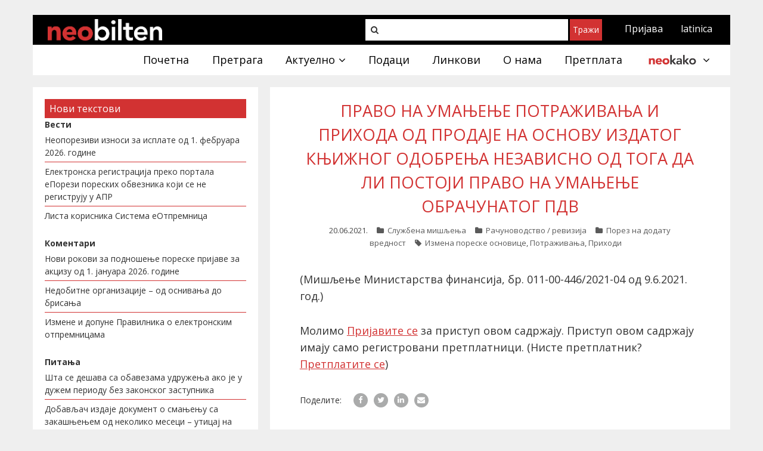

--- FILE ---
content_type: text/html; charset=UTF-8
request_url: https://www.neobilten.com/pravo-na-umanjenje-potrazivanja-i-prihoda-od-prodaje-na-osnovu-izdatog-knjiznog-odobrenja-nezavisno-od-toga-da-li-postoji-pravo-na-umanjenje-obracunatog-pdv/
body_size: 16010
content:
<!DOCTYPE html>

<html lang="sr-RS">
<head>
        <meta name="twitter:widgets:csp" content="on">
    <meta charset="UTF-8"/>
    <meta name="viewport" content="width=device-width"/>
    <meta http-equiv="X-UA-Compatible" content="IE=edge"/>
    <meta property="og:url" content="https://www.neobilten.com/pravo-na-umanjenje-potrazivanja-i-prihoda-od-prodaje-na-osnovu-izdatog-knjiznog-odobrenja-nezavisno-od-toga-da-li-postoji-pravo-na-umanjenje-obracunatog-pdv/"/>
    <meta property="og:site_name" content="Необилтен"/>
    <meta property="og:type" content="article"/>
    <meta property="og:title" content="Mišljenje Ministarstva finansija broj 011-00-446/2021-04 od 9.6.2021. godine"/>
                <meta property="og:description" content='Pravo na umanjenje potraživanja i prihoda od prodaje na osnovu izdatog knjižnog odobrenja nezavisno od toga da li postoji pravo na umanjenje obračunatog PDV'>
        <meta property="og:image" content='https://www.neobilten.com/wp-content/uploads/2017/09/post.png'/>
    <meta property="og:image:width" content="200"/>
    <meta property="og:image:height" content="200"/>
    <meta property="og:locale" content="sr_RS"/>
    <title>Mišljenje Ministarstva finansija broj 011-00-446/2021-04 od 9.6.2021. godine</title>
    <link rel="profile" href="https://gmpg.org/xfn/11"/>
    <link rel="pingback" href="https://www.neobilten.com/xmlrpc.php"/>
    <script src="https://ajax.googleapis.com/ajax/libs/scriptaculous/1.9.0/effects.js" type="text/javascript"></script>

    <!--[if lt IE 9]>
    <script src="https://www.neobilten.com/wp-content/themes/Sento_Pro/lib/scripts/html5.js" type="text/javascript"></script>
    <![endif]-->

    <title>Mišljenje Ministarstva finansija broj 011-00-446/2021-04 od 9.6.2021. godine</title>
<meta name='robots' content='max-image-preview:large' />
<!-- SEO optimised using built in premium theme features from ThinkUpThemes - http://www.thinkupthemes.com/ -->
<meta name="description" content="Pravo na umanjenje potraživanja i prihoda od prodaje na osnovu izdatog knjižnog odobrenja nezavisno od toga da li postoji pravo na umanjenje obračunatog PDV"/>
<meta name="keywords" content="011-00-446/2021-04, mišljenje, ministarstva, finansija."/>
<meta name="robots" content="noodp,noydir"/>
<!-- ThinkUpThemes SEO -->

<link rel='dns-prefetch' href='//fonts.googleapis.com' />
<link rel="alternate" type="application/rss+xml" title="Необилтен &raquo; довод" href="https://www.neobilten.com/feed/" />
<link rel="alternate" type="application/rss+xml" title="Необилтен &raquo; довод коментара" href="https://www.neobilten.com/comments/feed/" />
		<!-- This site uses the Google Analytics by MonsterInsights plugin v8.11.0 - Using Analytics tracking - https://www.monsterinsights.com/ -->
							<script
				src="//www.googletagmanager.com/gtag/js?id=UA-70470576-1"  data-cfasync="false" data-wpfc-render="false" type="text/javascript" async></script>
			<script data-cfasync="false" data-wpfc-render="false" type="text/javascript">
				var mi_version = '8.11.0';
				var mi_track_user = true;
				var mi_no_track_reason = '';
				
								var disableStrs = [
															'ga-disable-UA-70470576-1',
									];

				/* Function to detect opted out users */
				function __gtagTrackerIsOptedOut() {
					for (var index = 0; index < disableStrs.length; index++) {
						if (document.cookie.indexOf(disableStrs[index] + '=true') > -1) {
							return true;
						}
					}

					return false;
				}

				/* Disable tracking if the opt-out cookie exists. */
				if (__gtagTrackerIsOptedOut()) {
					for (var index = 0; index < disableStrs.length; index++) {
						window[disableStrs[index]] = true;
					}
				}

				/* Opt-out function */
				function __gtagTrackerOptout() {
					for (var index = 0; index < disableStrs.length; index++) {
						document.cookie = disableStrs[index] + '=true; expires=Thu, 31 Dec 2099 23:59:59 UTC; path=/';
						window[disableStrs[index]] = true;
					}
				}

				if ('undefined' === typeof gaOptout) {
					function gaOptout() {
						__gtagTrackerOptout();
					}
				}
								window.dataLayer = window.dataLayer || [];

				window.MonsterInsightsDualTracker = {
					helpers: {},
					trackers: {},
				};
				if (mi_track_user) {
					function __gtagDataLayer() {
						dataLayer.push(arguments);
					}

					function __gtagTracker(type, name, parameters) {
						if (!parameters) {
							parameters = {};
						}

						if (parameters.send_to) {
							__gtagDataLayer.apply(null, arguments);
							return;
						}

						if (type === 'event') {
							
														parameters.send_to = monsterinsights_frontend.ua;
							__gtagDataLayer(type, name, parameters);
													} else {
							__gtagDataLayer.apply(null, arguments);
						}
					}

					__gtagTracker('js', new Date());
					__gtagTracker('set', {
						'developer_id.dZGIzZG': true,
											});
															__gtagTracker('config', 'UA-70470576-1', {"forceSSL":"true"} );
										window.gtag = __gtagTracker;										(function () {
						/* https://developers.google.com/analytics/devguides/collection/analyticsjs/ */
						/* ga and __gaTracker compatibility shim. */
						var noopfn = function () {
							return null;
						};
						var newtracker = function () {
							return new Tracker();
						};
						var Tracker = function () {
							return null;
						};
						var p = Tracker.prototype;
						p.get = noopfn;
						p.set = noopfn;
						p.send = function () {
							var args = Array.prototype.slice.call(arguments);
							args.unshift('send');
							__gaTracker.apply(null, args);
						};
						var __gaTracker = function () {
							var len = arguments.length;
							if (len === 0) {
								return;
							}
							var f = arguments[len - 1];
							if (typeof f !== 'object' || f === null || typeof f.hitCallback !== 'function') {
								if ('send' === arguments[0]) {
									var hitConverted, hitObject = false, action;
									if ('event' === arguments[1]) {
										if ('undefined' !== typeof arguments[3]) {
											hitObject = {
												'eventAction': arguments[3],
												'eventCategory': arguments[2],
												'eventLabel': arguments[4],
												'value': arguments[5] ? arguments[5] : 1,
											}
										}
									}
									if ('pageview' === arguments[1]) {
										if ('undefined' !== typeof arguments[2]) {
											hitObject = {
												'eventAction': 'page_view',
												'page_path': arguments[2],
											}
										}
									}
									if (typeof arguments[2] === 'object') {
										hitObject = arguments[2];
									}
									if (typeof arguments[5] === 'object') {
										Object.assign(hitObject, arguments[5]);
									}
									if ('undefined' !== typeof arguments[1].hitType) {
										hitObject = arguments[1];
										if ('pageview' === hitObject.hitType) {
											hitObject.eventAction = 'page_view';
										}
									}
									if (hitObject) {
										action = 'timing' === arguments[1].hitType ? 'timing_complete' : hitObject.eventAction;
										hitConverted = mapArgs(hitObject);
										__gtagTracker('event', action, hitConverted);
									}
								}
								return;
							}

							function mapArgs(args) {
								var arg, hit = {};
								var gaMap = {
									'eventCategory': 'event_category',
									'eventAction': 'event_action',
									'eventLabel': 'event_label',
									'eventValue': 'event_value',
									'nonInteraction': 'non_interaction',
									'timingCategory': 'event_category',
									'timingVar': 'name',
									'timingValue': 'value',
									'timingLabel': 'event_label',
									'page': 'page_path',
									'location': 'page_location',
									'title': 'page_title',
								};
								for (arg in args) {
																		if (!(!args.hasOwnProperty(arg) || !gaMap.hasOwnProperty(arg))) {
										hit[gaMap[arg]] = args[arg];
									} else {
										hit[arg] = args[arg];
									}
								}
								return hit;
							}

							try {
								f.hitCallback();
							} catch (ex) {
							}
						};
						__gaTracker.create = newtracker;
						__gaTracker.getByName = newtracker;
						__gaTracker.getAll = function () {
							return [];
						};
						__gaTracker.remove = noopfn;
						__gaTracker.loaded = true;
						window['__gaTracker'] = __gaTracker;
					})();
									} else {
										console.log("");
					(function () {
						function __gtagTracker() {
							return null;
						}

						window['__gtagTracker'] = __gtagTracker;
						window['gtag'] = __gtagTracker;
					})();
									}
			</script>
				<!-- / Google Analytics by MonsterInsights -->
		<script type="text/javascript">
window._wpemojiSettings = {"baseUrl":"https:\/\/s.w.org\/images\/core\/emoji\/14.0.0\/72x72\/","ext":".png","svgUrl":"https:\/\/s.w.org\/images\/core\/emoji\/14.0.0\/svg\/","svgExt":".svg","source":{"concatemoji":"https:\/\/www.neobilten.com\/wp-includes\/js\/wp-emoji-release.min.1671997550.js"}};
/*! This file is auto-generated */
!function(e,a,t){var n,r,o,i=a.createElement("canvas"),p=i.getContext&&i.getContext("2d");function s(e,t){var a=String.fromCharCode,e=(p.clearRect(0,0,i.width,i.height),p.fillText(a.apply(this,e),0,0),i.toDataURL());return p.clearRect(0,0,i.width,i.height),p.fillText(a.apply(this,t),0,0),e===i.toDataURL()}function c(e){var t=a.createElement("script");t.src=e,t.defer=t.type="text/javascript",a.getElementsByTagName("head")[0].appendChild(t)}for(o=Array("flag","emoji"),t.supports={everything:!0,everythingExceptFlag:!0},r=0;r<o.length;r++)t.supports[o[r]]=function(e){if(p&&p.fillText)switch(p.textBaseline="top",p.font="600 32px Arial",e){case"flag":return s([127987,65039,8205,9895,65039],[127987,65039,8203,9895,65039])?!1:!s([55356,56826,55356,56819],[55356,56826,8203,55356,56819])&&!s([55356,57332,56128,56423,56128,56418,56128,56421,56128,56430,56128,56423,56128,56447],[55356,57332,8203,56128,56423,8203,56128,56418,8203,56128,56421,8203,56128,56430,8203,56128,56423,8203,56128,56447]);case"emoji":return!s([129777,127995,8205,129778,127999],[129777,127995,8203,129778,127999])}return!1}(o[r]),t.supports.everything=t.supports.everything&&t.supports[o[r]],"flag"!==o[r]&&(t.supports.everythingExceptFlag=t.supports.everythingExceptFlag&&t.supports[o[r]]);t.supports.everythingExceptFlag=t.supports.everythingExceptFlag&&!t.supports.flag,t.DOMReady=!1,t.readyCallback=function(){t.DOMReady=!0},t.supports.everything||(n=function(){t.readyCallback()},a.addEventListener?(a.addEventListener("DOMContentLoaded",n,!1),e.addEventListener("load",n,!1)):(e.attachEvent("onload",n),a.attachEvent("onreadystatechange",function(){"complete"===a.readyState&&t.readyCallback()})),(e=t.source||{}).concatemoji?c(e.concatemoji):e.wpemoji&&e.twemoji&&(c(e.twemoji),c(e.wpemoji)))}(window,document,window._wpemojiSettings);
</script>
<style type="text/css">
img.wp-smiley,
img.emoji {
	display: inline !important;
	border: none !important;
	box-shadow: none !important;
	height: 1em !important;
	width: 1em !important;
	margin: 0 0.07em !important;
	vertical-align: -0.1em !important;
	background: none !important;
	padding: 0 !important;
}
</style>
	<link rel='stylesheet' id='jquery.fileuploader-css' href='https://www.neobilten.com/wp-content/plugins/wp-eMember/css/jquery.fileuploader.1672049889.css' type='text/css' media='all' />
<link rel='stylesheet' id='validationEngine.jquery-css' href='https://www.neobilten.com/wp-content/plugins/wp-eMember/css/validationEngine.jquery.1672049889.css' type='text/css' media='all' />
<link rel='stylesheet' id='wp-block-library-css' href='https://www.neobilten.com/wp-includes/css/dist/block-library/style.min.1684591290.css' type='text/css' media='all' />
<link rel='stylesheet' id='classic-theme-styles-css' href='https://www.neobilten.com/wp-includes/css/classic-themes.min.1671997550.css' type='text/css' media='all' />
<style id='global-styles-inline-css' type='text/css'>
body{--wp--preset--color--black: #000000;--wp--preset--color--cyan-bluish-gray: #abb8c3;--wp--preset--color--white: #ffffff;--wp--preset--color--pale-pink: #f78da7;--wp--preset--color--vivid-red: #cf2e2e;--wp--preset--color--luminous-vivid-orange: #ff6900;--wp--preset--color--luminous-vivid-amber: #fcb900;--wp--preset--color--light-green-cyan: #7bdcb5;--wp--preset--color--vivid-green-cyan: #00d084;--wp--preset--color--pale-cyan-blue: #8ed1fc;--wp--preset--color--vivid-cyan-blue: #0693e3;--wp--preset--color--vivid-purple: #9b51e0;--wp--preset--gradient--vivid-cyan-blue-to-vivid-purple: linear-gradient(135deg,rgba(6,147,227,1) 0%,rgb(155,81,224) 100%);--wp--preset--gradient--light-green-cyan-to-vivid-green-cyan: linear-gradient(135deg,rgb(122,220,180) 0%,rgb(0,208,130) 100%);--wp--preset--gradient--luminous-vivid-amber-to-luminous-vivid-orange: linear-gradient(135deg,rgba(252,185,0,1) 0%,rgba(255,105,0,1) 100%);--wp--preset--gradient--luminous-vivid-orange-to-vivid-red: linear-gradient(135deg,rgba(255,105,0,1) 0%,rgb(207,46,46) 100%);--wp--preset--gradient--very-light-gray-to-cyan-bluish-gray: linear-gradient(135deg,rgb(238,238,238) 0%,rgb(169,184,195) 100%);--wp--preset--gradient--cool-to-warm-spectrum: linear-gradient(135deg,rgb(74,234,220) 0%,rgb(151,120,209) 20%,rgb(207,42,186) 40%,rgb(238,44,130) 60%,rgb(251,105,98) 80%,rgb(254,248,76) 100%);--wp--preset--gradient--blush-light-purple: linear-gradient(135deg,rgb(255,206,236) 0%,rgb(152,150,240) 100%);--wp--preset--gradient--blush-bordeaux: linear-gradient(135deg,rgb(254,205,165) 0%,rgb(254,45,45) 50%,rgb(107,0,62) 100%);--wp--preset--gradient--luminous-dusk: linear-gradient(135deg,rgb(255,203,112) 0%,rgb(199,81,192) 50%,rgb(65,88,208) 100%);--wp--preset--gradient--pale-ocean: linear-gradient(135deg,rgb(255,245,203) 0%,rgb(182,227,212) 50%,rgb(51,167,181) 100%);--wp--preset--gradient--electric-grass: linear-gradient(135deg,rgb(202,248,128) 0%,rgb(113,206,126) 100%);--wp--preset--gradient--midnight: linear-gradient(135deg,rgb(2,3,129) 0%,rgb(40,116,252) 100%);--wp--preset--duotone--dark-grayscale: url('#wp-duotone-dark-grayscale');--wp--preset--duotone--grayscale: url('#wp-duotone-grayscale');--wp--preset--duotone--purple-yellow: url('#wp-duotone-purple-yellow');--wp--preset--duotone--blue-red: url('#wp-duotone-blue-red');--wp--preset--duotone--midnight: url('#wp-duotone-midnight');--wp--preset--duotone--magenta-yellow: url('#wp-duotone-magenta-yellow');--wp--preset--duotone--purple-green: url('#wp-duotone-purple-green');--wp--preset--duotone--blue-orange: url('#wp-duotone-blue-orange');--wp--preset--font-size--small: 13px;--wp--preset--font-size--medium: 20px;--wp--preset--font-size--large: 36px;--wp--preset--font-size--x-large: 42px;--wp--preset--spacing--20: 0.44rem;--wp--preset--spacing--30: 0.67rem;--wp--preset--spacing--40: 1rem;--wp--preset--spacing--50: 1.5rem;--wp--preset--spacing--60: 2.25rem;--wp--preset--spacing--70: 3.38rem;--wp--preset--spacing--80: 5.06rem;}:where(.is-layout-flex){gap: 0.5em;}body .is-layout-flow > .alignleft{float: left;margin-inline-start: 0;margin-inline-end: 2em;}body .is-layout-flow > .alignright{float: right;margin-inline-start: 2em;margin-inline-end: 0;}body .is-layout-flow > .aligncenter{margin-left: auto !important;margin-right: auto !important;}body .is-layout-constrained > .alignleft{float: left;margin-inline-start: 0;margin-inline-end: 2em;}body .is-layout-constrained > .alignright{float: right;margin-inline-start: 2em;margin-inline-end: 0;}body .is-layout-constrained > .aligncenter{margin-left: auto !important;margin-right: auto !important;}body .is-layout-constrained > :where(:not(.alignleft):not(.alignright):not(.alignfull)){max-width: var(--wp--style--global--content-size);margin-left: auto !important;margin-right: auto !important;}body .is-layout-constrained > .alignwide{max-width: var(--wp--style--global--wide-size);}body .is-layout-flex{display: flex;}body .is-layout-flex{flex-wrap: wrap;align-items: center;}body .is-layout-flex > *{margin: 0;}:where(.wp-block-columns.is-layout-flex){gap: 2em;}.has-black-color{color: var(--wp--preset--color--black) !important;}.has-cyan-bluish-gray-color{color: var(--wp--preset--color--cyan-bluish-gray) !important;}.has-white-color{color: var(--wp--preset--color--white) !important;}.has-pale-pink-color{color: var(--wp--preset--color--pale-pink) !important;}.has-vivid-red-color{color: var(--wp--preset--color--vivid-red) !important;}.has-luminous-vivid-orange-color{color: var(--wp--preset--color--luminous-vivid-orange) !important;}.has-luminous-vivid-amber-color{color: var(--wp--preset--color--luminous-vivid-amber) !important;}.has-light-green-cyan-color{color: var(--wp--preset--color--light-green-cyan) !important;}.has-vivid-green-cyan-color{color: var(--wp--preset--color--vivid-green-cyan) !important;}.has-pale-cyan-blue-color{color: var(--wp--preset--color--pale-cyan-blue) !important;}.has-vivid-cyan-blue-color{color: var(--wp--preset--color--vivid-cyan-blue) !important;}.has-vivid-purple-color{color: var(--wp--preset--color--vivid-purple) !important;}.has-black-background-color{background-color: var(--wp--preset--color--black) !important;}.has-cyan-bluish-gray-background-color{background-color: var(--wp--preset--color--cyan-bluish-gray) !important;}.has-white-background-color{background-color: var(--wp--preset--color--white) !important;}.has-pale-pink-background-color{background-color: var(--wp--preset--color--pale-pink) !important;}.has-vivid-red-background-color{background-color: var(--wp--preset--color--vivid-red) !important;}.has-luminous-vivid-orange-background-color{background-color: var(--wp--preset--color--luminous-vivid-orange) !important;}.has-luminous-vivid-amber-background-color{background-color: var(--wp--preset--color--luminous-vivid-amber) !important;}.has-light-green-cyan-background-color{background-color: var(--wp--preset--color--light-green-cyan) !important;}.has-vivid-green-cyan-background-color{background-color: var(--wp--preset--color--vivid-green-cyan) !important;}.has-pale-cyan-blue-background-color{background-color: var(--wp--preset--color--pale-cyan-blue) !important;}.has-vivid-cyan-blue-background-color{background-color: var(--wp--preset--color--vivid-cyan-blue) !important;}.has-vivid-purple-background-color{background-color: var(--wp--preset--color--vivid-purple) !important;}.has-black-border-color{border-color: var(--wp--preset--color--black) !important;}.has-cyan-bluish-gray-border-color{border-color: var(--wp--preset--color--cyan-bluish-gray) !important;}.has-white-border-color{border-color: var(--wp--preset--color--white) !important;}.has-pale-pink-border-color{border-color: var(--wp--preset--color--pale-pink) !important;}.has-vivid-red-border-color{border-color: var(--wp--preset--color--vivid-red) !important;}.has-luminous-vivid-orange-border-color{border-color: var(--wp--preset--color--luminous-vivid-orange) !important;}.has-luminous-vivid-amber-border-color{border-color: var(--wp--preset--color--luminous-vivid-amber) !important;}.has-light-green-cyan-border-color{border-color: var(--wp--preset--color--light-green-cyan) !important;}.has-vivid-green-cyan-border-color{border-color: var(--wp--preset--color--vivid-green-cyan) !important;}.has-pale-cyan-blue-border-color{border-color: var(--wp--preset--color--pale-cyan-blue) !important;}.has-vivid-cyan-blue-border-color{border-color: var(--wp--preset--color--vivid-cyan-blue) !important;}.has-vivid-purple-border-color{border-color: var(--wp--preset--color--vivid-purple) !important;}.has-vivid-cyan-blue-to-vivid-purple-gradient-background{background: var(--wp--preset--gradient--vivid-cyan-blue-to-vivid-purple) !important;}.has-light-green-cyan-to-vivid-green-cyan-gradient-background{background: var(--wp--preset--gradient--light-green-cyan-to-vivid-green-cyan) !important;}.has-luminous-vivid-amber-to-luminous-vivid-orange-gradient-background{background: var(--wp--preset--gradient--luminous-vivid-amber-to-luminous-vivid-orange) !important;}.has-luminous-vivid-orange-to-vivid-red-gradient-background{background: var(--wp--preset--gradient--luminous-vivid-orange-to-vivid-red) !important;}.has-very-light-gray-to-cyan-bluish-gray-gradient-background{background: var(--wp--preset--gradient--very-light-gray-to-cyan-bluish-gray) !important;}.has-cool-to-warm-spectrum-gradient-background{background: var(--wp--preset--gradient--cool-to-warm-spectrum) !important;}.has-blush-light-purple-gradient-background{background: var(--wp--preset--gradient--blush-light-purple) !important;}.has-blush-bordeaux-gradient-background{background: var(--wp--preset--gradient--blush-bordeaux) !important;}.has-luminous-dusk-gradient-background{background: var(--wp--preset--gradient--luminous-dusk) !important;}.has-pale-ocean-gradient-background{background: var(--wp--preset--gradient--pale-ocean) !important;}.has-electric-grass-gradient-background{background: var(--wp--preset--gradient--electric-grass) !important;}.has-midnight-gradient-background{background: var(--wp--preset--gradient--midnight) !important;}.has-small-font-size{font-size: var(--wp--preset--font-size--small) !important;}.has-medium-font-size{font-size: var(--wp--preset--font-size--medium) !important;}.has-large-font-size{font-size: var(--wp--preset--font-size--large) !important;}.has-x-large-font-size{font-size: var(--wp--preset--font-size--x-large) !important;}
.wp-block-navigation a:where(:not(.wp-element-button)){color: inherit;}
:where(.wp-block-columns.is-layout-flex){gap: 2em;}
.wp-block-pullquote{font-size: 1.5em;line-height: 1.6;}
</style>
<link rel='stylesheet' id='contact-form-7-css' href='https://www.neobilten.com/wp-content/plugins/contact-form-7/includes/css/styles.1671998602.css' type='text/css' media='all' />
<link rel='stylesheet' id='dashicons-css' href='https://www.neobilten.com/wp-includes/css/dashicons.min.1671997550.css' type='text/css' media='all' />
<link rel='stylesheet' id='my-calendar-reset-css' href='https://www.neobilten.com/wp-content/plugins/my-calendar/css/reset.1671992205.css' type='text/css' media='all' />
<link rel='stylesheet' id='my-calendar-style-css' href='https://www.neobilten.com/wp-content/plugins/my-calendar/styles/twentyfifteen.1671992205.css' type='text/css' media='all' />
<link rel='stylesheet' id='related-posts-by-taxonomy-css' href='https://www.neobilten.com/wp-content/plugins/related-posts-by-taxonomy/includes/assets/css/styles.1603406751.css' type='text/css' media='all' />
<link rel='stylesheet' id='toc-screen-css' href='https://www.neobilten.com/wp-content/plugins/table-of-contents-plus/screen.min.1671992214.css' type='text/css' media='all' />
<link rel='stylesheet' id='thinkup-google-fonts-css' href='//fonts.googleapis.com/css?family=Open+Sans%3A300%2C400%2C600%2C700&#038;subset=latin%2Clatin-ext' type='text/css' media='all' />
<link rel='stylesheet' id='prettyPhoto-css' href='https://www.neobilten.com/wp-content/themes/Sento_Pro/lib/extentions/prettyPhoto/css/prettyPhoto.1537129705.css' type='text/css' media='all' />
<link rel='stylesheet' id='thinkup-bootstrap-css' href='https://www.neobilten.com/wp-content/themes/Sento_Pro/lib/extentions/bootstrap/css/bootstrap.min.1537129705.css' type='text/css' media='all' />
<link rel='stylesheet' id='font-awesome-css' href='https://www.neobilten.com/wp-content/themes/Sento_Pro/lib/extentions/font-awesome/css/font-awesome.min.1537129705.css' type='text/css' media='all' />
<link rel='stylesheet' id='thinkup-shortcodes-css' href='https://www.neobilten.com/wp-content/themes/Sento_Pro/styles/style-shortcodes.1537129705.css' type='text/css' media='all' />
<link rel='stylesheet' id='thinkup-style-css' href='https://www.neobilten.com/wp-content/themes/Sento_Pro/style.1537129705.css' type='text/css' media='all' />
<link rel='stylesheet' id='thinkup-portfolio-css' href='https://www.neobilten.com/wp-content/themes/Sento_Pro/styles/style-portfolio.1537129705.css' type='text/css' media='all' />
<link rel='stylesheet' id='thinkup-responsive-css' href='https://www.neobilten.com/wp-content/themes/Sento_Pro/styles/style-responsive.1537129705.css' type='text/css' media='all' />
<link rel='stylesheet' id='child-style-css' href='https://www.neobilten.com/wp-content/themes/sento-child/style.1707299972.css' type='text/css' media='all' />
<link rel='stylesheet' id='custom_emember-css' href='https://www.neobilten.com/wp-content/themes/sento-child/style-emember.1605462001.css' type='text/css' media='all' />
<link rel='stylesheet' id='custom_bootgrid-css' href='https://www.neobilten.com/wp-content/themes/sento-child/style-bootgrid.1710502821.css' type='text/css' media='all' />
<link rel='stylesheet' id='custom_responsive-css' href='https://www.neobilten.com/wp-content/themes/sento-child/style-responsive.1575036714.css' type='text/css' media='all' />
<script type='text/javascript' id='jquery-core-js-extra'>
/* <![CDATA[ */
var SDT_DATA = {"ajaxurl":"https:\/\/www.neobilten.com\/wp-admin\/admin-ajax.php","siteUrl":"https:\/\/www.neobilten.com\/","pluginsUrl":"https:\/\/www.neobilten.com\/wp-content\/plugins","isAdmin":""};
/* ]]> */
</script>
<script type='text/javascript' src='https://www.neobilten.com/wp-includes/js/jquery/jquery.min.1671997550.js' id='jquery-core-js'></script>
<script type='text/javascript' src='https://www.neobilten.com/wp-includes/js/jquery/jquery-migrate.min.1671997550.js' id='jquery-migrate-js'></script>
<script type='text/javascript' src='https://www.neobilten.com/wp-content/plugins/wp-eMember/js/jquery.fileuploader.1672049889.js' id='jquery.fileuploader-js'></script>
<script type='text/javascript' src='https://www.neobilten.com/wp-content/plugins/wp-eMember/js/jquery.validationEngine.1672049889.js' id='jquery.validationEngine-js'></script>
<script type='text/javascript' src='https://www.neobilten.com/wp-content/plugins/wp-eMember/js/jquery.libs.1672049889.js' id='jquery.libs-js'></script>
<script type='text/javascript' id='dtgs_nonce_frontend-js-after'>
var DTGS_NONCE_FRONTEND = "91aaf7c75f"
</script>
<script type='text/javascript' src='https://www.neobilten.com/wp-content/plugins/google-analytics-for-wordpress/assets/js/frontend-gtag.min.1671992200.js' id='monsterinsights-frontend-script-js'></script>
<script data-cfasync="false" data-wpfc-render="false" type="text/javascript" id='monsterinsights-frontend-script-js-extra'>/* <![CDATA[ */
var monsterinsights_frontend = {"js_events_tracking":"true","download_extensions":"doc,pdf,ppt,zip,xls,docx,pptx,xlsx","inbound_paths":"[]","home_url":"https:\/\/www.neobilten.com","hash_tracking":"false","ua":"UA-70470576-1","v4_id":""};/* ]]> */
</script>
<script type='text/javascript' src='https://www.neobilten.com/wp-content/themes/Sento_Pro/lib/scripts/plugins/sticky/jquery.sticky.1537129705.js' id='sticky-js'></script>
<script type='text/javascript' src='https://www.neobilten.com/wp-content/themes/Sento_Pro/lib/scripts/plugins/videoBG/jquery.videoBG.1537129705.js' id='videobg-js'></script>
<script type='text/javascript' id='tweetscroll-js-extra'>
/* <![CDATA[ */
var PiTweetScroll = {"ajaxrequests":"https:\/\/www.neobilten.com\/wp-admin\/admin-ajax.php"};
/* ]]> */
</script>
<script type='text/javascript' src='https://www.neobilten.com/wp-content/themes/Sento_Pro/lib/widgets/twitterfeed/js/jquery.tweetscroll.1537129705.js' id='tweetscroll-js'></script>
<link rel="https://api.w.org/" href="https://www.neobilten.com/wp-json/" /><link rel="alternate" type="application/json" href="https://www.neobilten.com/wp-json/wp/v2/posts/28527" /><link rel="EditURI" type="application/rsd+xml" title="RSD" href="https://www.neobilten.com/xmlrpc.php?rsd" />
<link rel="wlwmanifest" type="application/wlwmanifest+xml" href="https://www.neobilten.com/wp-includes/wlwmanifest.xml" />
<meta name="generator" content="WordPress 6.1.9" />
<link rel="canonical" href="https://www.neobilten.com/pravo-na-umanjenje-potrazivanja-i-prihoda-od-prodaje-na-osnovu-izdatog-knjiznog-odobrenja-nezavisno-od-toga-da-li-postoji-pravo-na-umanjenje-obracunatog-pdv/" />
<link rel='shortlink' href='https://www.neobilten.com/?p=28527' />
<link rel="alternate" type="application/json+oembed" href="https://www.neobilten.com/wp-json/oembed/1.0/embed?url=https%3A%2F%2Fwww.neobilten.com%2Fpravo-na-umanjenje-potrazivanja-i-prihoda-od-prodaje-na-osnovu-izdatog-knjiznog-odobrenja-nezavisno-od-toga-da-li-postoji-pravo-na-umanjenje-obracunatog-pdv%2F" />
<link rel="alternate" type="text/xml+oembed" href="https://www.neobilten.com/wp-json/oembed/1.0/embed?url=https%3A%2F%2Fwww.neobilten.com%2Fpravo-na-umanjenje-potrazivanja-i-prihoda-od-prodaje-na-osnovu-izdatog-knjiznog-odobrenja-nezavisno-od-toga-da-li-postoji-pravo-na-umanjenje-obracunatog-pdv%2F&#038;format=xml" />

<style type="text/css">
<!--
/* Styles by My Calendar - Joseph C Dolson https://www.joedolson.com/ */

.mc-main .mc_general .event-title, .mc-main .mc_general .event-title a { background: #ffffcc !important; color: #000000 !important; }
.mc-main .mc_general .event-title a:hover, .mc-main .mc_general .event-title a:focus { background: #ffffff !important;}
.mc-main .mc_--- .event-title, .mc-main .mc_--- .event-title a { background: #d23232 !important; color: #ffffff !important; }
.mc-main .mc_--- .event-title a:hover, .mc-main .mc_--- .event-title a:focus { background: #9f0000 !important;}
.mc-main .mc_mc_praznici .event-title, .mc-main .mc_mc_praznici .event-title a { background: #676767 !important; color: #ffffff !important; }
.mc-main .mc_mc_praznici .event-title a:hover, .mc-main .mc_mc_praznici .event-title a:focus { background: #343434 !important;}
.mc-main {--primary-dark: #313233; --primary-light: #fff; --secondary-light: #fff; --secondary-dark: #000; --highlight-dark: #666; --highlight-light: #efefef; --category-mc_general: #ffffcc; --category-mc_---: #d23232; --category-mc_mc_praznici: #676767; }
-->
</style>    <script type="text/javascript">
        var ajaxurl = 'https://www.neobilten.com/wp-admin/admin-ajax.php';
    </script>

<!-- WP eMember plugin v10.4.8 - http://www.tipsandtricks-hq.com/wordpress-emember-easy-to-use-wordpress-membership-plugin-1706 -->
<script type="text/javascript">
    /* <![CDATA[ */
    jQuery(document).ready(function($) {
            $(".ememberbookmarkbutton").find("a").click(function(e) {
                e.preventDefault();
                var id = jQuery(this).attr("href");
                if (!id)
                    return;
                var $this = this;
                $.get('https://www.neobilten.com/wp-admin/admin-ajax.php',
                        {event: "bookmark_ajax",
                            action: "bookmark_ajax",
                            id: id,
                            "_ajax_nonce": "42c2b4ee7a"},
                function(data) {
                    $($this).parent().html(data.msg);
                },
                        "json"
                        );
            });
        function get_redirect_url($redirects) {
            var $after_login_page = '';
            if ($redirects.own)
                return $redirects.own;
            if ($redirects.level)
                return $redirects.level;
            if ($after_login_page)
                return $after_login_page;
            return '';
        }
    });
    /* ]]> */
</script>
        <script type="text/javascript">
            jQuery(document).ready(function($) {
                $('#respond').html("Молимо <a href=\"https://www.neobilten.com/prijava-clanova/\">Пријавите се</a> да унесете коментар");
            });
        </script>
        <style type="text/css" id="custom-background-css">
body.custom-background { background-color: #efefef; }
</style>
	<style type="text/css">
#content, #content button, #content input, #content select, #content textarea { font-size:18px}
#introaction-core, #introaction-core button, #introaction-core input, #introaction-core select, #introaction-core textarea { font-size:18px}
#outroaction-core, #outroaction-core button, #outroaction-core input, #outroaction-core select, #outroaction-core textarea { font-size:18px}
h1, #content h1,#introaction-core h1, #outroaction-core h1 { font-size:27px}
h2, #content h2,#introaction-core h2, #outroaction-core h2 { font-size:26px}
h3, #content h3,#introaction-core h3, #outroaction-core h3 { font-size:24px}
h4, #content h4,#introaction-core h4, #outroaction-core h4 { font-size:22px}
h5, #content h5,#introaction-core h5, #outroaction-core h5 { font-size:20px}
h6, #content h6,#introaction-core h6, #outroaction-core h6 { font-size:18px}
#pre-header #pre-header-core .menu > li > a, #pre-header-social li, #pre-header-social li a { font-size:16px}
#pre-header #pre-header-core .sub-menu a { font-size:14px}
#header #header-core .menu > li > a, #header-responsive li a { font-size:18px}
#sidebar h3.widget-title { font-size:16px}
</style>
<style type="text/css">
a,
#pre-header .header-links i,
.pre-header-style2 #pre-header .header-links a:hover,
#header .header-links .sub-menu a:hover,
#header .header-links .sub-menu .current-menu-item a,
#header-sticky .header-links .sub-menu a:hover,
#header-sticky .header-links .sub-menu .current-menu-item a,
#header .menu > li.menu-hover > a,
#header .menu > li.current_page_item > a,
#header .menu > li.current-menu-ancestor > a,
#header .menu > li > a:hover,
#header-sticky .menu > li.menu-hover > a,
#header-sticky .menu > li.current_page_item > a,
#header-sticky .menu > li.current-menu-ancestor > a,
#header-sticky .menu > li > a:hover,
#slider .rslides-content.style2 .featured-excerpt i,
#intro #breadcrumbs a,
.themebutton4,
.themebutton4:hover,
.widget li a:hover,
.widget li > a:hover:before,
.widget_rss li a,
.widget_tag_cloud a:hover,
.thinkup_widget_categories li a:hover,
.thinkup_widget_childmenu li a.active,
.thinkup_widget_childmenu li a:hover,
.thinkup_widget_childmenu li > a.active:before,
.thinkup_widget_childmenu li > a:hover:before,
.thinkup_widget_recentcomments .quote:before,
#sidebar .thinkup_widget_tagscloud a:hover,
#sidebar .thinkup_widget_twitterfeed a,
#footer .thinkup_widget_twitterfeed small,
.blog-article .blog-title a:hover,
.blog-article .entry-meta a:hover,
.single .entry-meta a:hover,
.comment-author a:hover,
.comment-meta a:hover,
.page-template-template-archive-php #main-core a:hover,
.page-template-template-sitemap-php #main-core a:hover,
.testimonial-name h3 a:hover,
.sc-carousel .entry-content h4 a:hover,
ul.iconfont i,
.pricing-table i,
.pricing-table .pricing-title,
.pricing-table .pricing-price,
.sc-carousel.carousel-portfolio .entry-content h4 a:hover,
.iconfull.style1 .iconimage a:hover i,
.iconfull.style1 .iconimage i.fa-inverse,
.services-builder.style1 .iconurl a,
.services-builder.style2 a:hover i,
.services-builder.style2 .iconurl a:hover {
	color: #d23232;
}
.nav-previous a:hover,
.nav-next a:hover,
.pag li a:hover,
.pag li.current span,
#slider .featured-link a,
#slider .rslides-content.style2 .featured-link a:hover,
#slider .rslides-content.style5 .featured-link a,
.themebutton,
button,
html input[type="button"],
input[type="reset"],
input[type="submit"],
.themebutton3:hover,
#scrollUp:hover:after,
.thinkup_widget_categories li a:hover span.cat-count,
#sidebar .thinkup_widget_tabs li.active h3.widget-title,
.blog-icon i:hover,
.blog-thumb .image-overlay,
.blog-article .entry-meta > span.date,
.single .entry-meta > span.date,
.team-social li a:hover,
.sc-carousel a.prev:hover,
.sc-carousel a.next:hover,
.sc-carousel .entry-header .image-overlay-inner,
.sc-postitem .entry-header .image-overlay-inner,
.sc-grid .entry-header .image-overlay-inner,
.sc-lightbox .image-overlay-inner,
.pricing-table.style2,
.tabs.style2 .nav-tabs .active a,
.tabs.style2 .nav-tabs a:hover,
.accordion.style2 .accordion-heading .accordion-toggle,
.carousel-team.style2,
.iconfull.style2 .iconimage a:hover i,
.iconfull.style2 .iconimage i.fa-inverse,
.progress.progress-basic .bar-danger,
.panel-grid-cell #introaction .style1,
.panel-grid-cell #introaction .style2,
.panel-grid-cell #introaction .style4:hover,
.panel-grid-cell #introaction .style6:hover,
.carousel-portfolio-builder.style2 .sc-carousel.carousel-portfolio a.prev:hover,
.carousel-portfolio-builder.style2 .sc-carousel.carousel-portfolio a.next:hover,
.carousel-portfolio-builder.style2 .sc-carousel-button:hover,
.services-builder.style2 .iconimage {
	background: #d23232;
}
.progress .bar-danger {
	background-color: #d23232;
}
#slider .featured-link a,
#slider .rslides-content.style2 .featured-link a:hover,
.themebutton4,
#footer .popular-posts:hover img,
#footer .recent-comments:hover img,
#footer .recent-posts:hover img,
.team-social li a:hover,
.pricing-table.style2 .pricing-link a,
.carousel-team.style2 .team-thumb img,
.carousel-portfolio-builder.style2 .sc-carousel.carousel-portfolio a.prev:hover,
.carousel-portfolio-builder.style2 .sc-carousel.carousel-portfolio a.next:hover,
.carousel-portfolio-builder.style2 .sc-carousel-button:hover,
.services-builder.style2 a:hover i {
	border-color: #d23232;
}
blockquote,
q,
blockquote.style2,
q.style2 {
	border-left-color: #d23232;
}
.woocommerce ul.products li.product .price ins,
.woocommerce-page ul.products li.product .price ins,
.product .price,
.product .price ins,
.products .column-1 a:hover h3,
.tax-product_tag .products .added_to_cart:hover,
.tax-product_cat .products .added_to_cart:hover,
.post-type-archive-product .products .added_to_cart:hover,
.single-product .entry-summary .price,
.single-product .woocommerce-product-rating a:hover,
.woocommerce-checkout .payment_method_paypal .about_paypal:hover,
#myaccount-tabs .nav-tabs > li > a:hover,
#myaccount-tabs .nav-tabs > li.active > a {
	color: #d23232;
}
.woo-meta a,
.woocommerce div.product div.images .woocommerce-product-gallery__trigger,
.woocommerce .onsale,
.select2-results .select2-highlighted,
.tax-product_tag .products .added_to_cart,
.tax-product_cat .products .added_to_cart,
.post-type-archive-product .products .added_to_cart,
.single-product .variations .value label:hover,
.single-product .variations .value input[type=radio]:checked + labels {
	background: #d23232;
}
@media only screen and (max-width: 568px) {
	#thinkupshortcodestabswoo.tabs .nav-tabs > li > a:hover,
	#thinkupshortcodestabswoo.tabs .nav-tabs > .active > a, 
	#thinkupshortcodestabswoo.tabs .nav-tabs > .active > a:hover,
	#thinkupshortcodestabswoo.tabs .nav-tabs > .active > a:focus {
		background: #d23232;
	}
}
.single-product .variations .value label:hover,
.single-product .variations .value input[type=radio]:checked + label {
	border-color: #d23232;
}
#filter.portfolio-filter li a:hover,
#filter.portfolio-filter li a.selected,
#portfolio-options.style2 #filter.portfolio-filter li a:hover,
#portfolio-options.style2 #filter.portfolio-filter li a.selected,
.port-title a:hover {
	color: #d23232;
}
#portfolio-options.style2 #filter.portfolio-filter li a:hover,
#portfolio-options.style2 #filter.portfolio-filter li a.selected {
	border-color: #d23232;
}
@media only screen and (max-width: 568px) {
	#portfolio-options.style2 #filter.portfolio-filter li a:hover,
	#portfolio-options.style2 #filter.portfolio-filter li a.selected {
		background: #d23232;
	}
}
.blog-thumb .image-overlay,
.blog-article .entry-meta > span.date,
.single .entry-meta > span.date,
.sc-carousel .entry-header .image-overlay-inner,
.sc-postitem .entry-header .image-overlay-inner,
.sc-grid .entry-header .image-overlay-inner,
.sc-lightbox .image-overlay-inner {
	background: rgba( 210, 50, 50, 0.9 );
}
</style>
<style>#pre-header {background: #000000 !important;border: none !important;}#pre-header .header-links li a {background: none !important;}#pre-header-social li,#pre-header-social li:last-child {border-color: #000000 !important;}#pre-header .header-links .menu-hover > a,#pre-header .header-links > ul > li > a:hover {background: #000000 !important;}#pre-header .header-links > ul > li a,#pre-header-social li {color: #ffffff !important;}#pre-header .header-links .menu-hover > a,#pre-header .menu > li.current_page_item > a,#pre-header .menu > li.current-menu-ancestor > a,#pre-header .header-links > ul > li > a:hover {color: #d23232 !important;}#pre-header .header-links .sub-menu {background: #000000 !important;}#pre-header .header-links .sub-menu a:hover {background: #000000 !important;}#pre-header .header-links .sub-menu a {color: #ffffff !important;}#pre-header .header-links .sub-menu a:hover,#pre-header .header-links .sub-menu .current-menu-item a {color: #d23232 !important;}#pre-header .header-links .sub-menu,#pre-header .header-links .sub-menu li {border-color: #000000 !important;}#header,#header-sticky {background: #ffffff !important;border-bottom-color: #ffffff !important;}#header-links {border: none;}#header .menu > li > a span,#header-sticky .menu > li > a span {border-color: #ffffff !important;}.header-style2 #header-links {background: #ffffff !important;border-bottom-color: #ffffff !important;}.header-style2 #header .header-links > ul > li > a {border-color: #ffffff !important;}#header .menu > li.menu-hover > a,#header .menu > li.current_page_item > a,#header .menu > li.current-menu-ancestor > a,#header .menu > li > a:hover,#header-sticky .menu > li.menu-hover > a,#header-sticky .menu > li.current_page_item > a,#header-sticky .menu > li.current-menu-ancestor > a,#header-sticky .menu > li > a:hover {background: #FFFFFF !important;}#logo h1, #logo-sticky h1 {color: #FFFFFF !important;}#logo .site-description {color: #FFFFFF !important;}#header .header-links > ul > li a,#header-sticky .header-links > ul > li a {color: #000000 !important;}.header-style2 #header .menu > li.menu-hover > a,.header-style2 #header .menu > li.current_page_item > a,.header-style2 #header .menu > li.current-menu-ancestor > a,.header-style2 #header .menu > li > a:hover {	border-color: #d23232 !important;}#header .menu > li.menu-hover > a,#header .menu > li.current_page_item > a,#header .menu > li.current-menu-ancestor > a,#header .menu > li > a:hover,#header-sticky .menu > li.menu-hover > a,#header-sticky .menu > li.current_page_item > a,#header-sticky .menu > li.current-menu-ancestor > a,#header-sticky .menu > li > a:hover {color: #d23232 !important;}#header .menu > li.menu-hover > a span,#header .menu > li.current_page_item > a span,#header .menu > li.current-menu-ancestor > a span,#header .menu > li > a:hover span,#header-sticky .menu > li.menu-hover > a span,#header-sticky .menu > li.current_page_item > a span,#header-sticky .menu > li.current-menu-ancestor > a span,#header-sticky .menu > li > a:hover span {	border-color: #d23232 !important;}#header .header-links .sub-menu,#header-sticky .header-links .sub-menu {background: #FFFFFF !important;}#header .header-links .sub-menu li:hover,#header .header-links .sub-menu .current-menu-item,#header-sticky .header-links .sub-menu li:hover,#header-sticky .header-links .sub-menu .current-menu-item {background: #FFFFFF !important;}#header .header-links .header-thinkupmega > .sub-menu > li:hover,#header-sticky .header-links .header-thinkupmega > .sub-menu > li:hover {background: inherit !important;}#header .header-links .sub-menu a,#header-sticky .header-links .sub-menu a {color: #000000 !important;}#header .header-links .sub-menu a:hover,#header .header-links .sub-menu .current-menu-item a,#header-sticky .header-links .sub-menu a:hover,#header-sticky .header-links .sub-menu .current-menu-item a {color: #d23232 !important;}#header .header-links .sub-menu,#header .header-links .sub-menu li,#header-sticky .header-links .sub-menu,#header-sticky .header-links .sub-menu li {border-color: #FFFFFF !important;}.header-style2 #header .header-links .sub-menu {border-color: #FFFFFF !important;}</style>
<style type="text/css">
/*da se ne prikazuje TOC u mobilnom sidebar-u*/
/*@media only screen and (max-width: 685px) {
	#toc-widget-3 {
		display: none !important;
	}
}*/
/*ovaj toc sada više ne postoji, to je bio u sidebar-u za propise ali sam ga odande sklonio*/
/*@media only screen and (max-width: 685px) {
	#toc-widget-4 {
		display: none !important;
	}
}*/

/*da se ne bi pojavljivale linije kod tableta i mobilnog u levom delu headera*/
#logo {
    display: none !important;
}

/*da tekst i slike u okviru ikonica za šerovanje posta na mobilnom budu manje*/
@media only screen and (max-width: 685px) {
	#sharemessage, #shareicons i {
		font-size: 80% !important;
	}
}
</style>
<link rel="icon" href="https://www.neobilten.com/wp-content/uploads/2017/07/cropped-Neobilten-Favicon-32x32.png" sizes="32x32" />
<link rel="icon" href="https://www.neobilten.com/wp-content/uploads/2017/07/cropped-Neobilten-Favicon-192x192.png" sizes="192x192" />
<link rel="apple-touch-icon" href="https://www.neobilten.com/wp-content/uploads/2017/07/cropped-Neobilten-Favicon-180x180.png" />
<meta name="msapplication-TileImage" content="https://www.neobilten.com/wp-content/uploads/2017/07/cropped-Neobilten-Favicon-270x270.png" />

</head>

<body class="post-template-default single single-post postid-28527 single-format-standard custom-background layout-sidebar-left layout-responsive layout-wide pre-header-style1 header-style1 header-below scrollup-on group-blog">
<div id="body-core" class="hfeed site">
    <script type="text/javascript"> // RELOADS WEBPAGE WHEN MOBILE ORIENTATION CHANGES
        window.onorientationchange = function () {
            window.location.reload();
        };
    </script>
    <header>
        <div id="site-header">

            
            <div id="pre-header">
                <div class="wrap-safari">
                    <div id="pre-header-core" class="main-navigation">
                        <h2 class="site-title"><a href="https://www.neobilten.com"></a></h2>
                        <div class="site-logo"><a href="https://www.neobilten.com"><img
                                        src="https://neobilten.com/wp-content/uploads/2017/07/logo_white.png"></a><span
                                    style="color:white"></span></div>
                        <div id="pre-header-links-inner" class="header-links">


                                                            <ul id="menu-osnovni-meni" class="menu"><li id="menu-item-1963" class="menu-item menu-item-type-post_type menu-item-object-page menu-item-1963"><a href="https://www.neobilten.com/prijava-clanova/">Пријава</a></li>
<li class="menu-item" id='menu-lang'><a href="https://www.neobilten.com/pravo-na-umanjenje-potrazivanja-i-prihoda-od-prodaje-na-osnovu-izdatog-knjiznog-odobrenja-nezavisno-od-toga-da-li-postoji-pravo-na-umanjenje-obracunatog-pdv/?lang=lat">latinica</a></li></ul>
                            
                            <div id="pre-header-search"><div class="fa fa-search"></div><form method="get" class="searchform" action="https://www.neobilten.com" role="search">
                <input type="search" class="search" name="s" value="" />
                <input type="submit" class="searchsubmit" name="submit" value="Тражи" />
                <!--<input type="hidden" id="lang" name="lang" value="" />-->
             </form></div>                                                    </div>
                        <div id="header-nav"><a class="btn-navbar" data-toggle="collapse" data-target=".nav-collapse"><span class="icon-bar"></span><span class="icon-bar"></span><span class="icon-bar"></span></a></div>
                    </div>
                </div>
            </div>
            <!-- #pre-header -->

            <div id="header">
                <div id="header-core">

                    <div id="header-container">
                    <div id="logo">
                        <a rel="home" href="https://www.neobilten.com/"></a>
                    </div>

                    
                    </div>
                    <div id="header-links" class="main-navigation">
                        <div id="header-links-inner" class="header-links">


                            <!-- walker -->
                            <ul id="menu-glavni-meni" class="menu"><li id="menu-item-6479" class="menu-item menu-item-type-post_type menu-item-object-page menu-item-home"><a href="https://www.neobilten.com/"><span>Почетна</span></a></li>
<li id="menu-item-1569" class="menu-item menu-item-type-post_type menu-item-object-page"><a href="https://www.neobilten.com/pretraga/"><span>Претрага</span></a></li>
<li id="menu-item-32699" class="menu-item menu-item-type-custom menu-item-object-custom menu-item-has-children"><a href="https://www.neobilten.com/fiskalizacija-tekstovi/"><span>Актуелно</span></a>
<ul class="sub-menu">
	<li id="menu-item-32697" class="menu-item menu-item-type-post_type menu-item-object-page"><a href="https://www.neobilten.com/efakture-tekstovi/">еФактуре</a></li>
	<li id="menu-item-32696" class="menu-item menu-item-type-post_type menu-item-object-page"><a href="https://www.neobilten.com/fiskalizacija-tekstovi/">Фискализација</a></li>
	<li id="menu-item-53383" class="menu-item menu-item-type-post_type menu-item-object-page"><a href="https://www.neobilten.com/eotpremnice-tekstovi/">еОтпремнице</a></li>
	<li id="menu-item-53382" class="menu-item menu-item-type-post_type menu-item-object-page"><a href="https://www.neobilten.com/ebolovanje-tekstovi/">еБоловање</a></li>
	<li id="menu-item-53381" class="menu-item menu-item-type-post_type menu-item-object-page"><a href="https://www.neobilten.com/stvarni-vlasnik-tekstovi/">Стварни власник</a></li>
	<li id="menu-item-32698" class="menu-item menu-item-type-post_type menu-item-object-page"><a href="https://www.neobilten.com/arhivska-knjiga-tekstovi/">Архивска књига</a></li>
</ul>
</li>
<li id="menu-item-1570" class="menu-item menu-item-type-post_type menu-item-object-page"><a href="https://www.neobilten.com/podaci/"><span>Подаци</span></a></li>
<li id="menu-item-1594" class="menu-item menu-item-type-post_type menu-item-object-page"><a href="https://www.neobilten.com/linkovi/"><span>Линкови</span></a></li>
<li id="menu-item-1952" class="menu-item menu-item-type-post_type menu-item-object-page"><a href="https://www.neobilten.com/o-nama/"><span>О нама</span></a></li>
<li id="menu-item-1971" class="menu-item menu-item-type-post_type menu-item-object-page"><a href="https://www.neobilten.com/pretplata/"><span>Претплата</span></a></li>
<li id="menu-item-8684" class="neokako menu-item menu-item-type-custom menu-item-object-custom menu-item-has-children"><a href="https://www.neobilten.com/neokako/"><span> </span></a>
<ul class="sub-menu">
	<li id="menu-item-8902" class="menu-item menu-item-type-custom menu-item-object-custom"><a href="https://www.neobilten.com/neokako-evidencija-pdv-2808/">Евиденција ПДВ и ПОПДВ</a></li>
	<li id="menu-item-13950" class="menu-item menu-item-type-custom menu-item-object-custom"><a href="https://www.neobilten.com/neokako-mesto-prometa-pdv-3828/">Место промета услуга ПДВ</a></li>
	<li id="menu-item-18146" class="menu-item menu-item-type-custom menu-item-object-custom"><a href="https://www.neobilten.com/neokako-sifarnik-delatnosti-i-pausal/">Делатности + паушал + фискална каса</a></li>
	<li id="menu-item-37624" class="menu-item menu-item-type-custom menu-item-object-custom"><a href="https://www.neobilten.com/neokako-efakture-2503/">Евидентирање у СЕФ</a></li>
</ul>
</li>
</ul>                            <!-- header search -->
                            
                        </div>
                    </div>
                    <!-- #header-links .main-navigation -->

                </div>
            </div>
            <!-- #header -->
            
            <!--	responsive header menu	-->
            <div id="header-responsive"><div id="header-responsive-inner" class="responsive-links nav-collapse collapse"><ul id="menu-glavni-meni-1" class=""><li id="res-menu-item-6479" class="menu-item menu-item-type-post_type menu-item-object-page menu-item-home"><a href="https://www.neobilten.com/"><span>Почетна</span></a></li>
<li id="res-menu-item-1569" class="menu-item menu-item-type-post_type menu-item-object-page"><a href="https://www.neobilten.com/pretraga/"><span>Претрага</span></a></li>
<li id="res-menu-item-32699" class="menu-item menu-item-type-custom menu-item-object-custom menu-item-has-children"><a href="https://www.neobilten.com/fiskalizacija-tekstovi/"><span>Актуелно</span></a>
<ul class="sub-menu">
	<li id="res-menu-item-32697" class="menu-item menu-item-type-post_type menu-item-object-page"><a href="https://www.neobilten.com/efakture-tekstovi/">&#45; еФактуре</a></li>
	<li id="res-menu-item-32696" class="menu-item menu-item-type-post_type menu-item-object-page"><a href="https://www.neobilten.com/fiskalizacija-tekstovi/">&#45; Фискализација</a></li>
	<li id="res-menu-item-53383" class="menu-item menu-item-type-post_type menu-item-object-page"><a href="https://www.neobilten.com/eotpremnice-tekstovi/">&#45; еОтпремнице</a></li>
	<li id="res-menu-item-53382" class="menu-item menu-item-type-post_type menu-item-object-page"><a href="https://www.neobilten.com/ebolovanje-tekstovi/">&#45; еБоловање</a></li>
	<li id="res-menu-item-53381" class="menu-item menu-item-type-post_type menu-item-object-page"><a href="https://www.neobilten.com/stvarni-vlasnik-tekstovi/">&#45; Стварни власник</a></li>
	<li id="res-menu-item-32698" class="menu-item menu-item-type-post_type menu-item-object-page"><a href="https://www.neobilten.com/arhivska-knjiga-tekstovi/">&#45; Архивска књига</a></li>
</ul>
</li>
<li id="res-menu-item-1570" class="menu-item menu-item-type-post_type menu-item-object-page"><a href="https://www.neobilten.com/podaci/"><span>Подаци</span></a></li>
<li id="res-menu-item-1594" class="menu-item menu-item-type-post_type menu-item-object-page"><a href="https://www.neobilten.com/linkovi/"><span>Линкови</span></a></li>
<li id="res-menu-item-1952" class="menu-item menu-item-type-post_type menu-item-object-page"><a href="https://www.neobilten.com/o-nama/"><span>О нама</span></a></li>
<li id="res-menu-item-1971" class="menu-item menu-item-type-post_type menu-item-object-page"><a href="https://www.neobilten.com/pretplata/"><span>Претплата</span></a></li>
<li id="res-menu-item-8684" class="neokako menu-item menu-item-type-custom menu-item-object-custom menu-item-has-children"><a href="https://www.neobilten.com/neokako/"><span> </span></a>
<ul class="sub-menu">
	<li id="res-menu-item-8902" class="menu-item menu-item-type-custom menu-item-object-custom"><a href="https://www.neobilten.com/neokako-evidencija-pdv-2808/">&#45; Евиденција ПДВ и ПОПДВ</a></li>
	<li id="res-menu-item-13950" class="menu-item menu-item-type-custom menu-item-object-custom"><a href="https://www.neobilten.com/neokako-mesto-prometa-pdv-3828/">&#45; Место промета услуга ПДВ</a></li>
	<li id="res-menu-item-18146" class="menu-item menu-item-type-custom menu-item-object-custom"><a href="https://www.neobilten.com/neokako-sifarnik-delatnosti-i-pausal/">&#45; Делатности + паушал + фискална каса</a></li>
	<li id="res-menu-item-37624" class="menu-item menu-item-type-custom menu-item-object-custom"><a href="https://www.neobilten.com/neokako-efakture-2503/">&#45; Евидентирање у СЕФ</a></li>
</ul>
</li>
</ul></div></div>            <!--	Custom Slider	-->
                        <!--	Custom Intro	-->
                        <!--	gmCustom Intro	-->
            <div id="intro" class=""><div class="wrap-safari"><div id="intro-core"><h1 class="page-title">Право на умањење потраживања и прихода од продаје на основу издатог књижног одобрења независно од тога да ли постоји право на умањење обрачунатог ПДВ</h1><div id="breadcrumbs"><div id="breadcrumbs-core"><a href="https://www.neobilten.com/">Home</a><span class="delimiter">/</span><a href="https://www.neobilten.com/kategorija/oblast/01-porez-na-dodatu-vrednost/">Порез на додату вредност</a><span class="delimiter_core"> &bull; </span><a href="https://www.neobilten.com/kategorija/oblast/04-racunovodstvo-revizija/">Рачуноводство / ревизија</a><span class="delimiter_core"> &bull; </span><a href="https://www.neobilten.com/kategorija/vrsta/sluzbena-misljenja/">Службена мишљења</a> <span class="delimiter">/</span>Право на умањење потраживања и прихода од продаје на основу издатог књижног одобрења независно од тога да ли постоји право на умањење обрачунатог ПДВ</div></div></div></div></div>
        </div>

    </header>
    <!-- header -->

        
    <div id="content">
        <div id="content-core">

            <div id="main">
                <div id="main-core">
<!-- template: single -->
    <!-- template: content-single -->
		<article id="post-28527" class="post-28527 post type-post status-publish format-standard hentry category-01-porez-na-dodatu-vrednost category-04-racunovodstvo-revizija category-sluzbena-misljenja tag-izmena-poreske-osnovice tag-potrazivanja tag-prihodi format-nomedia">

    		<header class="entry-header"><h1 class="post-title">Право на умањење потраживања и прихода од продаје на основу издатог књижног одобрења независно од тога да ли постоји право на умањење обрачунатог ПДВ</h1><div class="entry-meta">20.06.2021.<span></span><span class="category"><a href="https://www.neobilten.com/kategorija/vrsta/sluzbena-misljenja/" rel="category tag">Службена мишљења</a></span><span class="category"><a href="https://www.neobilten.com/kategorija/oblast/04-racunovodstvo-revizija/" rel="category tag">Рачуноводство / ревизија</a></span><span class="category"><a href="https://www.neobilten.com/kategorija/oblast/01-porez-na-dodatu-vrednost/" rel="category tag">Порез на додату вредност</a></span><span class="tags"><a href="https://www.neobilten.com/tag/izmena-poreske-osnovice/" rel="tag">Измена пореске основице</a>, <a href="https://www.neobilten.com/tag/potrazivanja/" rel="tag">Потраживања</a>, <a href="https://www.neobilten.com/tag/prihodi/" rel="tag">Приходи</a></span></div><div class="clearboth"></div></header><!-- .entry-header -->
    <div id="propisi_div"></div>
     
		<div class="entry-content">
			<div class="eMember_single_post_before_more_tag_teaser"><p>(Мишљење Министарства финансија, бр. 011-00-446/2021-04 од 9.6.2021. год.)</div><div class="eMember_protected_message eMember_protected_message_default">Молимо <a href="https://www.neobilten.com/pravo-na-umanjenje-potrazivanja-i-prihoda-od-prodaje-na-osnovu-izdatog-knjiznog-odobrenja-nezavisno-od-toga-da-li-postoji-pravo-na-umanjenje-obracunatog-pdv/?event=login&no-redirect=1">Пријавите се</a> за приступ овом садржају. Приступ овом садржају имају само регистровани претплатници. <span class="eMember_not_a_member_msg">(Нисте претплатник? <a href="https://www.neobilten.com/pretplata/">Претплатите се</a>)</span></div>		</div><!-- .entry-content -->
      
		</article>
		
		<div class="clearboth"></div>


    
    <div id="sharepost"><div id="sharemessage"><p>Поделите:</p></div><div id="shareicons" class=""><a class="shareicon facebook" onclick="MyWindow=window.open(&#39;//www.facebook.com/sharer.php?u=https://www.neobilten.com/pravo-na-umanjenje-potrazivanja-i-prihoda-od-prodaje-na-osnovu-izdatog-knjiznog-odobrenja-nezavisno-od-toga-da-li-postoji-pravo-na-umanjenje-obracunatog-pdv/&#38;t=Право%20на%20умањење%20потраживања%20и%20прихода%20од%20продаје%20на%20основу%20издатог%20књижног%20одобрења%20независно%20од%20тога%20да%20ли%20постоји%20право%20на%20умањење%20обрачунатог%20ПДВ&#39;,&#39;MyWindow&#39;,width=650,height=450); return false;" href="//www.facebook.com/sharer.php?u=https://www.neobilten.com/pravo-na-umanjenje-potrazivanja-i-prihoda-od-prodaje-na-osnovu-izdatog-knjiznog-odobrenja-nezavisno-od-toga-da-li-postoji-pravo-na-umanjenje-obracunatog-pdv/&#38;t=Право%20на%20умањење%20потраживања%20и%20прихода%20од%20продаје%20на%20основу%20издатог%20књижног%20одобрења%20независно%20од%20тога%20да%20ли%20постоји%20право%20на%20умањење%20обрачунатог%20ПДВ" data-tip="top" data-original-title="Facebook"><i class="fa fa-facebook"></i></a><a class="shareicon twitter" onclick="MyWindow=window.open(&#39;//twitter.com/home?status=Check%20this%20out!%20Право%20на%20умањење%20потраживања%20и%20прихода%20од%20продаје%20на%20основу%20издатог%20књижног%20одобрења%20независно%20од%20тога%20да%20ли%20постоји%20право%20на%20умањење%20обрачунатог%20ПДВ%20at%20https://www.neobilten.com/pravo-na-umanjenje-potrazivanja-i-prihoda-od-prodaje-na-osnovu-izdatog-knjiznog-odobrenja-nezavisno-od-toga-da-li-postoji-pravo-na-umanjenje-obracunatog-pdv/&#39;,&#39;MyWindow&#39;,width=650,height=450); return false;" href="//twitter.com/home?status=Check%20this%20out!%20Право%20на%20умањење%20потраживања%20и%20прихода%20од%20продаје%20на%20основу%20издатог%20књижног%20одобрења%20независно%20од%20тога%20да%20ли%20постоји%20право%20на%20умањење%20обрачунатог%20ПДВ%20at%20https://www.neobilten.com/pravo-na-umanjenje-potrazivanja-i-prihoda-od-prodaje-na-osnovu-izdatog-knjiznog-odobrenja-nezavisno-od-toga-da-li-postoji-pravo-na-umanjenje-obracunatog-pdv/" data-tip="top" data-original-title="Twitter"><i class="fa fa-twitter"></i></a><a class="shareicon linkedin" onclick="MyWindow=window.open(&#39;//linkedin.com/shareArticle?mini=true&url=https://www.neobilten.com/pravo-na-umanjenje-potrazivanja-i-prihoda-od-prodaje-na-osnovu-izdatog-knjiznog-odobrenja-nezavisno-od-toga-da-li-postoji-pravo-na-umanjenje-obracunatog-pdv/&summary=Право%20на%20умањење%20потраживања%20и%20прихода%20од%20продаје%20на%20основу%20издатог%20књижног%20одобрења%20независно%20од%20тога%20да%20ли%20постоји%20право%20на%20умањење%20обрачунатог%20ПДВ&source=LinkedIn&#39;,&#39;MyWindow&#39;,width=650,height=450); return false;" href="//linkedin.com/shareArticle?mini=true&url=https://www.neobilten.com/pravo-na-umanjenje-potrazivanja-i-prihoda-od-prodaje-na-osnovu-izdatog-knjiznog-odobrenja-nezavisno-od-toga-da-li-postoji-pravo-na-umanjenje-obracunatog-pdv/&summary=Право%20на%20умањење%20потраживања%20и%20прихода%20од%20продаје%20на%20основу%20издатог%20књижног%20одобрења%20независно%20од%20тога%20да%20ли%20постоји%20право%20на%20умањење%20обрачунатог%20ПДВ&source=LinkedIn" data-tip="top" data-original-title="LinkedIn"><i class="fa fa-linkedin"></i></a><a class="shareicon email" data-tip="top" data-original-title="Email" onclick="MyWindow=window.open(&#39;mailto:?subject=Право на умањење потраживања и прихода од продаје на основу издатог књижног одобрења независно од тога да ли постоји право на умањење обрачунатог ПДВ&amp;body=https://www.neobilten.com/pravo-na-umanjenje-potrazivanja-i-prihoda-od-prodaje-na-osnovu-izdatog-knjiznog-odobrenja-nezavisno-od-toga-da-li-postoji-pravo-na-umanjenje-obracunatog-pdv/&#39;,&#39;MyWindow&#39;,width=650,height=450); return false;" href="mailto:?subject=Право на умањење потраживања и прихода од продаје на основу издатог књижног одобрења независно од тога да ли постоји право на умањење обрачунатог ПДВ&amp;body=https://www.neobilten.com/pravo-na-umanjenje-potrazivanja-i-prihoda-od-prodaje-na-osnovu-izdatog-knjiznog-odobrenja-nezavisno-od-toga-da-li-postoji-pravo-na-umanjenje-obracunatog-pdv/"><i class="fa fa-envelope"></i></a></div></div>
    
    


		</div><!-- #main-core -->
		</div><!-- #main -->
		
<div id="sidebar" class="hide">
    <div id="sidebar-core">

                <aside id="listcategorypostswidget-2" class="widget Vesti_Pitanja_SlMisljenja widget_listcategorypostswidget"><h3 class="widget-title">Нови текстови</h3><strong><a href="https://www.neobilten.com/kategorija/vrsta/vesti/">Вести</a></strong><ul class="lcp_catlist" id="lcp_instance_listcategorypostswidget-2"><li><a href="https://www.neobilten.com/neoporezivi-iznosi-za-isplate-od-1-februara-2026-godine/">Неопорезиви износи за исплате од 1. фебруара 2026. године</a></li><li><a href="https://www.neobilten.com/elektronska-registracija-preko-portala-eporezi-poreskih-obveznika-koji-se-ne-registruju-u-apr/">Електронска регистрација преко портала еПорези пореских обвезника који се не региструју у АПР</a></li><li><a href="https://www.neobilten.com/lista-korisnika-sistema-eotpremnica/">Листа корисника Система еОтпремница</a></li></ul><a href="https://www.neobilten.com/kategorija/vrsta/vesti/"> </a></aside><aside id="listcategorypostswidget-3" class="widget Vesti_Pitanja_SlMisljenja widget_listcategorypostswidget"><h3 class="widget-title"> </h3><strong><a href="https://www.neobilten.com/kategorija/vrsta/komentari/">Коментари</a></strong><ul class="lcp_catlist" id="lcp_instance_listcategorypostswidget-3"><li><a href="https://www.neobilten.com/novi-rokovi-za-podnosenje-poreske-prijave-za-akcizu-od-1-januara-2026-godine/">Нови рокови за подношење пореске пријаве за акцизу од 1. јануара 2026. године</a></li><li><a href="https://www.neobilten.com/nedobitne-organizacije-od-osnivanja-do-brisanja-7/">Недобитне организације &#8211; од оснивања до брисања</a></li><li><a href="https://www.neobilten.com/izmene-i-dopune-pravilnika-o-elektronskim-otpremnicama/">Измене и допуне Правилника о електронским отпремницама</a></li></ul><a href="https://www.neobilten.com/kategorija/vrsta/komentari/"> </a></aside><aside id="listcategorypostswidget-4" class="widget Vesti_Pitanja_SlMisljenja widget_listcategorypostswidget"><h3 class="widget-title"> </h3><strong><a href="https://www.neobilten.com/kategorija/vrsta/pitanja/">Питања</a></strong><ul class="lcp_catlist" id="lcp_instance_listcategorypostswidget-4"><li><a href="https://www.neobilten.com/sta-se-desava-sa-obavezama-udruzenja-ako-je-u-duzem-periodu-bez-zakonskog-zastupnika/">Шта се дешава са обавезама удружења ако је у дужем периоду без законског заступника</a></li><li><a href="https://www.neobilten.com/dobavljac-izdaje-dokument-o-smanjenju-sa-zakasnjenjem-od-nekoliko-meseci-uticaj-na-obaveze-kupca-u-vezi-sa-popdv-poreskom-prijavom-pdv-i-epp-na-sef/">Добављач издаје документ о смањењу са закашњењем од неколико месеци &#8211; утицај на обавезе купца у вези са ПОПДВ, пореском пријавом ПДВ и ЕПП на СЕФ</a></li><li><a href="https://www.neobilten.com/da-li-privatni-subjekt-ima-obavezu-izdavanja-eotpremnice-kada-isporucuje-knjige-putem-poste-ili-dhl-a-kupcima-u-zemlji-i-inostranstvu/">Да ли приватни субјект има обавезу издавања еОтпремнице када испоручује књиге путем поште или DHL-а купцима у земљи и иностранству</a></li></ul><a href="https://www.neobilten.com/kategorija/vrsta/pitanja/"> </a></aside>
    </div>
</div><!-- #sidebar -->
	</div>
	</div><!-- #content -->

	
	<footer>
		<!-- #footer -->		
		<div id="sub-footer">

		<div id="sub-footer-widgets" class="option1"><div id="sub-footer-col1" class="widget-area"><aside class="widget widget_text">			<div class="textwidget"><p style="text-align: center;"><a href="https://www.neobilten.com/o-nama/">О нама</a> | <a href="https://www.neobilten.com/pretplata/">Претплата</a> | <a href="https://www.neobilten.com/uslovi-koriscenja/">Услови коришћења</a></p>
</div>
		</aside></div></div>
		<div id="sub-footer-core">
		
			<div class="copyright">
			© 2016–2026 Необилтен. Сва права задржана.			</div>
			<!-- .copyright -->

						<!-- #footer-menu -->

									
		</div>
		</div>
	</footer><!-- footer -->

</div><!-- #body-core -->
		<div data-theiaStickySidebar-sidebarSelector='"#sidebar"'
		     data-theiaStickySidebar-options='{"containerSelector":"#content-core","additionalMarginTop":0,"additionalMarginBottom":0,"updateSidebarHeight":false,"minWidth":0,"sidebarBehavior":"modern","disableOnResponsiveLayouts":true}'></div>
		<script type='text/javascript' src='https://www.neobilten.com/wp-content/plugins/contact-form-7/includes/swv/js/index.1671998602.js' id='swv-js'></script>
<script type='text/javascript' id='contact-form-7-js-extra'>
/* <![CDATA[ */
var wpcf7 = {"api":{"root":"https:\/\/www.neobilten.com\/wp-json\/","namespace":"contact-form-7\/v1"}};
/* ]]> */
</script>
<script type='text/javascript' src='https://www.neobilten.com/wp-content/plugins/contact-form-7/includes/js/index.1671998602.js' id='contact-form-7-js'></script>
<script type='text/javascript' id='page-scroll-to-id-plugin-script-js-extra'>
/* <![CDATA[ */
var mPS2id_params = {"instances":{"mPS2id_instance_0":{"selector":".toc_widget_list a","autoSelectorMenuLinks":"false","excludeSelector":"a[href^='#tab-'], a[href^='#tabs-'], a[data-toggle]:not([data-toggle='tooltip']), a[data-slide], a[data-vc-tabs], a[data-vc-accordion]","scrollSpeed":1300,"autoScrollSpeed":"true","scrollEasing":"easeInOutExpo","scrollingEasing":"easeInOutCirc","forceScrollEasing":"false","pageEndSmoothScroll":"true","stopScrollOnUserAction":"false","autoCorrectScroll":"false","autoCorrectScrollExtend":"false","layout":"auto","offset":0,"dummyOffset":"false","highlightSelector":"","clickedClass":"mPS2id-clicked","targetClass":"mPS2id-target","highlightClass":"mPS2id-highlight","forceSingleHighlight":"false","keepHighlightUntilNext":"true","highlightByNextTarget":"false","appendHash":"false","scrollToHash":"false","scrollToHashForAll":"false","scrollToHashDelay":0,"scrollToHashUseElementData":"true","scrollToHashRemoveUrlHash":"false","disablePluginBelow":"685","adminDisplayWidgetsId":"true","adminTinyMCEbuttons":"true","unbindUnrelatedClickEvents":"false","unbindUnrelatedClickEventsSelector":"","normalizeAnchorPointTargets":"false","encodeLinks":"false"}},"total_instances":"1","shortcode_class":"_ps2id"};
/* ]]> */
</script>
<script type='text/javascript' src='https://www.neobilten.com/wp-content/plugins/page-scroll-to-id/js/page-scroll-to-id.min.1671992207.js' id='page-scroll-to-id-plugin-script-js'></script>
<script type='text/javascript' id='toc-front-js-extra'>
/* <![CDATA[ */
var tocplus = {"smooth_scroll":"1","visibility_show":"\u226b","visibility_hide":"\u226a","visibility_hide_by_default":"1","width":"Auto"};
/* ]]> */
</script>
<script type='text/javascript' src='https://www.neobilten.com/wp-content/plugins/table-of-contents-plus/front.min.1671992214.js' id='toc-front-js'></script>
<script type='text/javascript' src='https://www.neobilten.com/wp-content/plugins/theia-sticky-sidebar/js/ResizeSensor.1537136960.js' id='theia-sticky-sidebar/ResizeSensor.js-js'></script>
<script type='text/javascript' src='https://www.neobilten.com/wp-content/plugins/theia-sticky-sidebar/js/theia-sticky-sidebar.1537136960.js' id='theia-sticky-sidebar/theia-sticky-sidebar.js-js'></script>
<script type='text/javascript' src='https://www.neobilten.com/wp-content/plugins/theia-sticky-sidebar/js/main.1537136960.js' id='theia-sticky-sidebar/main.js-js'></script>
<script type='text/javascript' src='https://www.neobilten.com/wp-content/themes/sento-child/js/main.1710502825.js' id='main-js-js'></script>
<script type='text/javascript' src='https://www.neobilten.com/wp-includes/js/imagesloaded.min.1603406655.js' id='imagesloaded-js'></script>
<script type='text/javascript' src='https://www.neobilten.com/wp-content/themes/Sento_Pro/lib/extentions/prettyPhoto/js/jquery.prettyPhoto.1537129705.js' id='prettyPhoto-js'></script>
<script type='text/javascript' src='https://www.neobilten.com/wp-content/themes/Sento_Pro/lib/scripts/modernizr.1537129705.js' id='modernizr-js'></script>
<script type='text/javascript' src='https://www.neobilten.com/wp-content/themes/Sento_Pro/lib/scripts/plugins/waypoints/waypoints.min.1537129705.js' id='waypoints-js'></script>
<script type='text/javascript' src='https://www.neobilten.com/wp-content/themes/Sento_Pro/lib/scripts/plugins/waypoints/waypoints-sticky.min.1537129705.js' id='waypoints-sticky-js'></script>
<script type='text/javascript' src='https://www.neobilten.com/wp-content/themes/Sento_Pro/lib/scripts/plugins/scrollup/jquery.scrollUp.min.1537129705.js' id='jquery-scrollup-js'></script>
<script type='text/javascript' src='https://www.neobilten.com/wp-content/themes/Sento_Pro/lib/extentions/bootstrap/js/bootstrap.1537129705.js' id='thinkup-bootstrap-js'></script>
<script type='text/javascript' src='https://www.neobilten.com/wp-content/themes/Sento_Pro/lib/scripts/main-frontend.1537129705.js' id='thinkup-frontend-js'></script>
<script type='text/javascript' src='https://www.neobilten.com/wp-content/themes/Sento_Pro/lib/scripts/plugins/carouFredSel/jquery.carouFredSel-6.2.1.1537129705.js' id='carouFredSel-js'></script>
<script type='text/javascript' src='https://www.neobilten.com/wp-content/themes/Sento_Pro/lib/scripts/plugins/ResponsiveSlides/responsiveslides.min.1537129705.js' id='responsiveslides-js'></script>
<script type='text/javascript' src='https://www.neobilten.com/wp-content/themes/Sento_Pro/lib/scripts/plugins/ResponsiveSlides/responsiveslides-call.1537129705.js' id='thinkup-responsiveslides-js'></script>
<script type='text/javascript' src='https://www.neobilten.com/wp-content/themes/Sento_Pro/lib/scripts/plugins/knob/jquery.knob.1537129705.js' id='knob-js'></script>
<script type='text/javascript' id='mc.mcjs-js-extra'>
/* <![CDATA[ */
var my_calendar = {"grid":"true","list":"true","mini":"true","ajax":"true","newWindow":"New tab"};
/* ]]> */
</script>
<script type='text/javascript' src='https://www.neobilten.com/wp-content/plugins/my-calendar/js/mcjs.min.1671992205.js' id='mc.mcjs-js'></script>

</body>
</html>

--- FILE ---
content_type: text/css
request_url: https://www.neobilten.com/wp-content/plugins/my-calendar/styles/twentyfifteen.1671992205.css
body_size: 2309
content:
/* New theme for 2015 */
.my-calendar-header *, .mc_bottomnav * {
	line-height: 1.5;
}

.mc-main .my-calendar-header, .mc-main .mc_bottomnav {
	background-color: rgba( 0, 0, 0, .15 );
	color: #000;
	padding: 2px 10px;
}

.mc-main a {
	border-bottom: none;
}

.mc-main .details ul, .mc-main .details ol, .mc-main details li  {
	margin: 5px 0 10px 30px;
}

.my-calendar-header > div, .mc_bottomnav > div {
	margin: 5px;
	display: inline-block; 
}

.mc-main .maybe-hide {
    clip: rect(1px, 1px, 1px, 1px);
    position: absolute !important;
    height: 1px;
    width: 1px;
    overflow: hidden;	
}

.my-calendar-header > div:nth-of-type(1), .mc_bottomnav > div:nth-of-type(1) {
	margin-left: 0;
}
	
.my-calendar-header > div:nth-of-type(last), .mc_bottomnav > div:nth-of-type(last) {
	margin-right: 0;
}

.mc-main .my-calendar-header a, .mc-main .mc_bottomnav a {
    color: #333;
    text-decoration: none;
	border-radius: 5px;
	padding: 4px 6px;
	font-size: .8em;
    background: linear-gradient(to top, rgba(230, 230, 230, .95) 0%, rgba(250, 250, 250, .95) 70%);
}

.mc-main .my-calendar-header a:hover, .mc-main .mc_bottomnav a:hover, .mc-main .my-calendar-header a:focus, .mc-main .mc_bottomnav a:focus {
    color: #fff;
    text-decoration: underline;
    background: linear-gradient(to bottom, rgba(125, 125, 125, .95) 0%, rgba( 90, 90, 90, .95) 70%);
}

.mc-main.calendar {
    width: 100% !important;
}

.mc-main .heading {
	margin: 0;
}

.mc-main table {
    width: 90%;
    border-collapse: collapse;
}

.mc-main tr td {
    width: 14.285714%;
    border: 1px solid #f6f6f6;
    padding: 0 !important;
    height: 5em;
}

.mc-main th {
    text-align: center;
    text-transform: uppercase;
    padding: 8px 0;
    background: #d23232;
    color: #fff !important;
}

.mc-main {
    position: relative;
}

.mc-main table .current-day .mc-date {
    background: #d23232 !important;
    color: #fff;
}

.mc-main caption {
    font-size: 2em;
	color: #fff;
	background: #d23232;
	padding: 5px;
	text-align: right;
	caption-side: bottom;
}

.mc-main.mini caption {
    font-size: 1.2em;
}

.mc-main .event-title {
    margin: 0 !important;
	font-size: .8em;
}

.mc-main .event-title a {
    display: block;
    line-height: 1.5;
    padding: 6px;
    font-size: .6em;
	position: relative;
	border-bottom: none;
}

.mc-main .event-title .has-image {
	padding-left: 24px; 
}

.mc-main.mini .event-title {
	padding: 10px 30px 10px 5px;
/*ranko dodao: da font naslova kada se klikne u mini kalendaru bude normalan, valjda 14px*/        
       font-size: 1em !important;
}

.mc-main.mini .event-title img {
	position: relative;
	margin-right: 4px;
	top: 0;
	left: 0;
}

.mc-main .mc-format a:before {
	font-family: dashicons;
	margin-right: 4px;
	vertical-align: text-top;
}

.mc-main .mc-format .list:before {
	content: "\f163";
}

.mc-main .mc-format .grid:before {
	content: "\f508";
}

.mc-main .event-title img {
	position: absolute;
	top: 6px;
	left: 4px;
}

.mc-main .calendar-event .details, .mc-main .calendar-events {
    position: absolute;
    left: 0;
    width: 100%;
    z-index: 3;
    background: rgba(255, 255, 255, .98);
    box-shadow: 0 0 4px;
    color: #333;
}

.mc-main.calendar .details.no-image {
	padding-top: 60px;
}

.mc-main.calendar .single-event .details.no-image {
	padding-top: 0;
}

.mc-main .details {
	padding: 10px;
}

.mc-main .mc-list .details {
	padding: 0;
}

.mc-main .close {
    position: absolute;
    left: .5em;
    top: .5em;
	padding: 4px;
	line-height: 2;
	border-bottom: none;
}
.mc-main.mini .close {
	left: auto;
	top: .25em;
	right: .5em;
}

.mc-main .close:hover, .mc-main .close:focus {
	background: rgba( 240, 240, 240, .8 );
}

.mc-main .details img {
    width: 100%;
    height: auto;
}

.mc-main .details img.alignleft {
    width: auto;
    float: left;
    margin: 0 20px 10px 0;
}

.mc-main .details img.alignright {
    width: auto;
    float: left;
    margin: 0 0 10px 20px;
}

.mc-main .details img.aligncenter {
    width: auto;
    display: block;
    margin: 0 auto 10px;
}

.mc-main .details p {
    margin: 0;
    line-height: 1.6;
	font-size: 1em;
}

.mc-main .details h2, .mc-main .details h3 {
    font-weight: 700;
    font-size: 1.3em;
    line-height: 1.3;
}

.mc-main .details h4, .mc-main .details h5, .mc-main .details h6 {
    font-weight: 400;
    font-size: 1.1em;
    line-height: 1.5;
}

.mc-main .details li {
    line-height: 1.5;
}

/* Sharing */
.mc-main .details .sharing {
    clear: both;
}

/* Date/times */

#mc-day .time-block p {
	top: -1.5em;
}

.mc-main.mini .time-block p {
	position: relative;
	display: block; 
	text-align: center;
	top: 0;
	right: 0;
}
.mc-main .time-block p{
    color: #000;
	display: inline-block;
    margin: 0 !important;
	position: absolute;
	top: .5em;
	right: .5em;
	background: rgba( 255, 255, 255, .7 );
	padding: 0 10px !important;
}
.mc-main .single-event .time-block p, .mc-main.list .time-block p {
	position: static;
	padding: 0!important;
}

.mc-main .time-block p:before {
	font-family: dashicons;
	content: "\f469";
	vertical-align: top;
	margin-right: 4px;
}

.mc-main .mc-event-date {
    font-weight: 700;
    color: #333;
}

.mc-main .has-events .mc-date {
	font-weight: 700;
	background: #333;
	color: #fff;
}

.mc-main .has-events .mc-date a {
	color: #fff;
}

.mc-main .mc-date {
    display: block;
    padding: 4px;
    font-size: 1.2em;
    background: white;
    /* background: rgba(240, 240, 240, .9); */
    color: #111;
}

.mc-main.mini .mc-date {
	text-align: center;
}

.mc-main .mc-single {
    font-size: 1.4em;
	margin: 0;
}

/* Navigation */
.my-calendar-nav ul, .mc-main .category-key ul, .mc-main .mc-export ul, .mc-main .mc-list {
    margin: 0 !important;
    padding: 0 !important;
}

.my-calendar-nav ul li, .mc-main .category-key ul li, .mc-main .mc-export ul li {
    display: inline-block;
    list-style-type: none;
    margin: 0 0 6px;
}

.my-calendar-nav .my-calendar-prev a {
	border-radius: 5px 0 0 5px;
	border-right: 1px solid #bbb;	
}

.my-calendar-nav .my-calendar-next a {
	border-radius: 0 5px 5px 0;
	border-left: 1px solid #fff;	
}

.my-calendar-prev a:before {
    content: '\25C0 ';
}

.my-calendar-next a:after {
    content: ' \25b6';
}

/* Category Key */
.mc-main .category-key h3 {
	margin: 0 0 10px 0 !important;	
}

.mc-main .no-icon {
    display: inline-block;
    width: 1.25em;
    margin-right: .25em;
    border-radius: 12px;
}

.mc-main .category-color-sample img {
    padding: 2px;
	display: inline;
    vertical-align: text-top;
    margin-right: .25em;
}

/* hCard */
.mc-main .vcard {
    margin: 0 0 15px 15px;
    float: right;
    padding: 20px;
    max-width: 50%;
	background: rgba( 0, 0, 0, .1 );
}

.mc-main .vcard .street-address {
    display: inline;
}

.mc-main .vcard .street-address:nth-of-type(2):before {
    content: ', ';
}

/* Jumpbox */
.mc-main .my-calendar-date-switcher select {
    padding: 0;
    width: auto;
    margin: 0;
}

.mc-main .my-calendar-date-switcher input[type=submit] {
    min-width: 2em;
	font-size: 1em;
}

/* List View */
.mc-main .mc-list li, #mc-day {
	position: relative;
}

.mc-list .current-day .event-date:before {
    content: "\f139 ";
	font-family: dashicons;
	vertical-align: middle;
}

.mc-main .mc-list .mc-events {
    list-style-type: none !important;
    padding: 10px;
    background: rgba(0, 0, 0, .05);
    margin: 0;
}

.mc-main .mc-list .mc-events.odd {
    padding: 10px;
    background: none;
}

.mc-main.list .my-calendar-month {
    font-size: 1.4em;
    background: #000;
    color: #fff;
    padding: 5px;
    text-align: right;
}

.mc-main .list-event .event-title {
	margin-top: 10px !important;;
    padding: 5px;
}

.mc-main .mc-list .event-date {
    font-size: 1.1em;
    font-weight: 600;
}

.mc-main .list-event {
	margin-top: 1em;
}

.mc-main .mc-list-extended {
	font-size: .9em;
	font-style: italic;
}

.mc-main .list-event .details img {
    width: auto;
    max-width: 100%;
}

.mc-main .list-event .event-title img {
    margin-right: .5em;
    position: relative;
    top: -1px;
}

.mc-main .nextmonth .event-title {
    opacity: .7;
}

/* Single view */
.single-event .event-title {
    padding: 10px;
    font-size: 1.4em;
}

.single-event .event-title img {
    margin-right: 10px;
	position: static;
}

/* Mini */
.mc-main.mini table {
    margin-bottom: 0;
}

.mc-main.mini tr td {
    height: auto;
}

.mc-main.mini .vcard {
    line-height: 1.5;
    margin: 0 0 15px;
    float: none;
    padding: 10px;
    max-width: 100%;
}

/* Custom */

.mini-event .time-block, .mini-event .location, .mini-event .longdesc {
   display: none;
}


caption.heading {
   font-style: normal;
}

--- FILE ---
content_type: text/css
request_url: https://www.neobilten.com/wp-content/themes/sento-child/style-emember.1605462001.css
body_size: 1562
content:
/** Prepis CSS-a za pop-up prozore */
.emember_modal {
    background-color: #fff;
    color: black;
    margin: 100px auto auto;
    width: 350px;
    padding: 15px;
    text-align: left;
    border: 2px solid #333;
    opacity: 1;
    -moz-border-radius: 6px;
    -webkit-border-radius: 6px;
    -moz-box-shadow: 0 0 50px #ccc;
    -webkit-box-shadow: 0 0 50px #ccc;
}

.emember_modal h2 {
    line-height: 20px;
    background: white;
    margin: 0 0 10px 0;
    color: #d23232;
    padding: 10px 0 10px 45px;
    border-bottom: 1px solid #333;
    font-size: 20px;
}

.emember_modal .emember_modal_title {
    line-height: 20px;
    background: white;
    margin: 0 0 10px 0;
    padding: 10px 0 10px 45px;
    border-bottom: 1px solid #333;
    font-size: 20px;
    font-weight: bold;
}

input.emember_button {
    background: #d23232;
}

#loginForm a {
    color: #d23232;
}

#loginForm {
    text-align: center;
}

#loginForm p {
    margin: 0 0 20px 0;
    font-size: 16px;
}

#loginForm p input {
    display: block;
    margin: 2px auto;
}

#loginForm p input[type="checkbox"] {
    display: inline;
}

/* .end Izgbljena lozinka */

/** CSS koji uređuje dugme 'Dodaj u omiljene' */
span.b {
    font-size: 0.7em;
    background: #d23232;
    padding: 5px 10px;
    color: white;
}

span.b a {
    color: white;
    text-decoration: none !important;
}

span.b:hover {
    transition: background 0.3s;
    background: black;
}

span.t {
    font-size: 0.7em;
    background: grey;
    padding: 5px 10px;
    color: white;
}

span.c, .ememberbookmarkbutton br {
    display: none;
}

.emember {
    font-size: 0.7em;
}

/** CSS za uređivanje eMember tabela */
form table, th td, tr td {
    border-width: 0;
}

form code, p code {
    display: none;
    font-family: inherit;
}

table.forms, table.forms tr td {
    border-width: 0;
    margin: auto;
    max-width: 70%;
    vertical-align: middle;
}

table.forms tr td:nth-child(1) {
    text-align: left;
}

table.form-table, table.form-table tr td,
table.form-table tr th {
    border-width: 0;
    margin: auto;
    max-width: 70%;
}

#wp_emember_loginForm table.forms tr td:nth-child(1) {
    text-align: center;
}

input[type="text"].eMember_text_input,
input[type="password"].eMember_text_input {
    width: 300px;
    border: 1px solid #676767;
}

div.emember-recaptcha-section {
    text-align: right;
}

#fname, #lname {
    max-width: 300px;
    border: 1px solid #676767;
}

.emember_odd_row {
    background-color: silver;
}

.eMember_highlight {
    font-weight: bold;
}

/** Smartphones (portrait and landscape) ----------- */
@media only screen and (min-device-width: 320px) and (max-device-width: 480px) {
    input[type="text"].eMember_text_input,
    input[type="password"].eMember_text_input {
        max-width: 190px;
        border: 1px solid #676767;
    }

    #fname, #lname {
        max-width: 190px;
    }

    #lockdownbox {
        top: 5px;
        left: 0;
        padding: 0;
        width: 95%;
    }

}

/** reCAPTCHA */
div.g-recaptcha div div {
    margin: auto;
}

/** ostalo */
p.submit {
    text-align: center;
}

.emember_check_email_msg code {
    font-family: inherit;
    background: inherit;
    border: none;
}

.emember_error {
    font-size: 1.2em;
    color: #d23232;
    font-weight: bold;
}

.close {
    font-size: inherit !important;
    font-weight: inherit !important;
    line-height: inherit !important;
    text-shadow: none !important;
    opacity: 1 !important;
}

.close:hover {
    opacity: 1 !important;
    color: white !important;
}

.eMember_protected_message {
    /*
    border-top: 1px dashed black;
    padding-top: 25px;
    */
}

/*
 * strana za uređivanje profila
 *
 * MOBILE
 */
@media only screen and (min-device-width: 320px) and (max-device-width: 480px) {

    #wp_emember_profileUpdateForm fieldset,
    #wp_emember_regoForm fieldset,
    #wp_emember_regoFormWithConfirmation fieldset {
        padding: 0 5% 0 5%;
    }

    #wp_emember_profileUpdateForm fieldset input,
    #wp_emember_regoForm fieldset input,
    #wp_emember_regoFormWithConfirmation fieldset input {
        margin: 20px 0 20px 0;
        font-size: 14px;
    }

    #wp_emember_profileUpdateForm label,
    #wp_emember_regoForm label,
    #wp_emember_regoFormWithConfirmation label {
        color: #d23232;
    }

    button#eMember_update_profile,
    button#eMember_Register,
    button#eMember_Register_with_confirmation {
        display: inline-block;
        color: #FFF;
        text-align: center;
        text-transform: none;
        height: 35px;
        line-height: 35px;
        background: #d23232;
        padding: 0 25px;
        box-shadow: none;

    }

    button#eMember_update_profile:hover,
    button#eMember_Register:hover,
    button#eMember_Register_with_confirmation:hover {
        transition: background 0.3s;
        background: black;

    }

    article#post-1922,
    article#post-1573,
    article#post-1926 {
        text-align: left;
    }

    article#post-1922 fieldset,
    article#post-1573 fieldset,
    article#post-1926 fieldset {
        text-align: left;
    }

    div.eMember_update_profile,
    div.eMember_Register {
        text-align: center;
    }

    .pure-button-primary {
        background: #d23232 !important;
    }

    .pure-button-primary:hover {
        background: black !important;
    }

}

/*
 * strana za uređivanje profila
 *
 * DESKTOP
 */
@media only screen and (min-device-width: 480px) {

    #wp_emember_profileUpdateForm fieldset,
    #wp_emember_regoForm fieldset,
    #wp_emember_regoFormWithConfirmation fieldset {
        padding: 0 30% 0 30%;
    }

    #wp_emember_profileUpdateForm fieldset input,
    #wp_emember_regoForm fieldset input,
    #wp_emember_regoFormWithConfirmation fieldset input {
        margin: 20px 0 20px 0;
    }

    #wp_emember_profileUpdateForm label,
    #wp_emember_regoForm label,
    #wp_emember_regoFormWithConfirmation label {
        color: #d23232;
    }

    button#eMember_update_profile,
    button#eMember_Register,
    button#eMember_Register_with_confirmation {
        display: inline-block;
        color: #FFF;
        text-align: center;
        text-transform: none;
        height: 35px;
        line-height: 35px;
        background: #d23232;
        padding: 0 25px;
        box-shadow: none;

    }

    button#eMember_update_profile:hover,
    button#eMember_Register:hover,
    button#eMember_Register_with_confirmation:hover {
        transition: background 0.3s;
        background: black;

    }

    article#post-1922,
    article#post-1573,
    article#post-1926 {
        text-align: left;
    }

    article#post-1922 fieldset,
    article#post-1573 fieldset,
    article#post-1926 fieldset {
        text-align: left;
    }

    div.eMember_update_profile,
    div.eMember_Register {
        text-align: center;
    }

    .pure-button-primary {
        background: #d23232 !important;
    }

    .pure-button-primary:hover {
        background: black !important;
    }
}

--- FILE ---
content_type: text/css
request_url: https://www.neobilten.com/wp-content/themes/sento-child/style-bootgrid.1710502821.css
body_size: 1242
content:
/*!
 * jQuery Bootgrid v1.3.1 - 09/11/2015
 * Copyright (c) 2014-2015 Rafael Staib (http://www.jquery-bootgrid.com)
 * Licensed under MIT http://www.opensource.org/licenses/MIT
 */
.bootgrid-header,
.bootgrid-footer {
  margin: 15px 0;
}

.bootgrid-header a,
.bootgrid-footer a {
  outline: 0;
}

.bootgrid-header .search,
.bootgrid-footer .search {
  display: inline-block;
  margin: 0 20px 0 0;
  vertical-align: middle;
  width: 180px;
}

.bootgrid-header .search .glyphicon,
.bootgrid-footer .search .glyphicon {
  top: 0;
}

.bootgrid-header .search .fa,
.bootgrid-footer .search .fa {
  display: table-cell;
}

.bootgrid-header .search.search-field::-ms-clear,
.bootgrid-footer .search.search-field::-ms-clear,
.bootgrid-header .search .search-field::-ms-clear,
.bootgrid-footer .search .search-field::-ms-clear {
  display: none;
}

.bootgrid-header .pagination,
.bootgrid-footer .pagination {
  margin: 0 !important;
  padding-left: 30px;
}

.bootgrid-header .actionBar,
.bootgrid-footer .infoBar {
  text-align: right;
}

.bootgrid-header .actionBar .btn-group > .btn-group .dropdown-menu,
.bootgrid-footer .infoBar .btn-group > .btn-group .dropdown-menu {
  text-align: left;
}

.bootgrid-header .actionBar .btn-group > .btn-group .dropdown-menu .dropdown-item,
.bootgrid-footer .infoBar .btn-group > .btn-group .dropdown-menu .dropdown-item {
  cursor: pointer;
  display: block;
  margin: 0;
  padding: 3px 20px;
  white-space: nowrap;
}

.bootgrid-header .actionBar .btn-group > .btn-group .dropdown-menu .dropdown-item:hover,
.bootgrid-footer .infoBar .btn-group > .btn-group .dropdown-menu .dropdown-item:hover,
.bootgrid-header .actionBar .btn-group > .btn-group .dropdown-menu .dropdown-item:focus,
.bootgrid-footer .infoBar .btn-group > .btn-group .dropdown-menu .dropdown-item:focus {
  color: #262626;
  text-decoration: none;
  background-color: #F5F5F5;
}

.bootgrid-header .actionBar .btn-group > .btn-group .dropdown-menu .dropdown-item.dropdown-item-checkbox,
.bootgrid-footer .infoBar .btn-group > .btn-group .dropdown-menu .dropdown-item.dropdown-item-checkbox,
.bootgrid-header .actionBar .btn-group > .btn-group .dropdown-menu .dropdown-item .dropdown-item-checkbox,
.bootgrid-footer .infoBar .btn-group > .btn-group .dropdown-menu .dropdown-item .dropdown-item-checkbox {
  margin: 0 2px 4px 0;
  vertical-align: middle;
}

.bootgrid-header .actionBar .btn-group > .btn-group .dropdown-menu .dropdown-item.disabled,
.bootgrid-footer .infoBar .btn-group > .btn-group .dropdown-menu .dropdown-item.disabled {
  cursor: not-allowed;
}

.bootgrid-table {
  table-layout: auto;
  font-size: 80%;
}

.bootgrid-table a {
  outline: 0;
}

.bootgrid-table th > .column-header-anchor {
  color: #333333;
  cursor: not-allowed;
  display: block;
  position: relative;
  text-decoration: none;
}

.bootgrid-table th > .column-header-anchor.sortable {
  cursor: pointer;
}

.bootgrid-table th > .column-header-anchor > .text {
  display: block;
  margin: 0;
  overflow: hidden;
  -ms-text-overflow: ellipsis;
  -o-text-overflow: ellipsis;
  text-overflow: ellipsis;
}

.bootgrid-table th > .column-header-anchor > .icon {
  display: block;
  position: absolute;
  right: 0;
  top: 2px;
}

.bootgrid-table th:hover,
.bootgrid-table th:active {
  background: #FAFAFA;
}

.bootgrid-table td {
  overflow: hidden;
  -ms-text-overflow: ellipsis;
  -o-text-overflow: ellipsis;
  text-overflow: ellipsis;
  word-wrap: normal;
}

.bootgrid-table td.loading,
.bootgrid-table td.no-results {
  background: #FFFFFF;
  text-align: center;
}

.bootgrid-table th.select-cell,
.bootgrid-table td.select-cell {
  text-align: center;
  width: 30px;
}

.bootgrid-table th.select-cell .select-box,
.bootgrid-table td.select-cell .select-box {
  margin: 0;
  outline: 0;
}

.table-responsive .bootgrid-table {
  table-layout: inherit !important;
}

.table-responsive .bootgrid-table th > .column-header-anchor > .text {
  overflow: inherit !important;
  -ms-text-overflow: inherit !important;
  -o-text-overflow: inherit !important;
  text-overflow: inherit !important;
  white-space: inherit !important;
}

.table-responsive .bootgrid-table td {
  overflow: inherit !important;
  -ms-text-overflow: inherit !important;
  -o-text-overflow: inherit !important;
  text-overflow: inherit !important;
  white-space: inherit !important;
}

#rkjsgrid th, td {
  padding: 4px 2px;
}

#rkjsform input[type="text"]{
  padding: 6px 10px;
  width: 25%;
  margin-bottom: 10px;
  margin-right: 10px;
}

#rkjsform button {
  color: white;
}

#rkjsgrid-footer li {
  font-size: 100%;
  text-align: center;
  display: inline-block;
  margin-right: 3px;
  background-color: #676767;
}

#rkjsgrid-footer li.active,
#rkjsgrid-footer li:hover {
  background-color: #d23232;
}

#rkjsgrid-footer li a {
  color: white;
  margin: 0.5em;
  line-height: 1;
}
#psefgrid th, td {
  padding: 4px 2px;
}

#psefform input[type="text"]{
  padding: 6px 10px;
  width: 25%;
  margin-bottom: 10px;
  margin-right: 10px;
}

#psefform button {
  color: white;
}

#psefgrid-footer li {
  font-size: 100%;
  text-align: center;
  display: inline-block;
  margin-right: 3px;
  background-color: #676767;
}

#psefgrid-footer li.active,
#psefgrid-footer li:hover {
  background-color: #d23232;
}

#psefgrid-footer li a {
  color: white;
  margin: 0.5em;
  line-height: 1;
}


@media only screen and (max-width: 768px) {
  .bootgrid-table {
    table-layout: fixed;
    font-size: 60%;
  }

  #rkjsgrid th:nth-child(1) {
    width: 40px;
  }
  #rkjsgrid th:nth-child(4) {
    width: 50px;
  }
  #rkjsgrid th:nth-child(5) {
    width: 50px;
  }

  #rkjsform input[type="text"]{
    padding: 6px 10px;
    width: 45%;
  }

  #psefgrid th:nth-child(1) {
    width: 40px;
  }
  #psefgrid th:nth-child(4) {
    width: 50px;
  }
  #psefgrid th:nth-child(5) {
    width: 50px;
  }

  #psefform input[type="text"]{
    padding: 6px 10px;
    width: 45%;
  }
}
